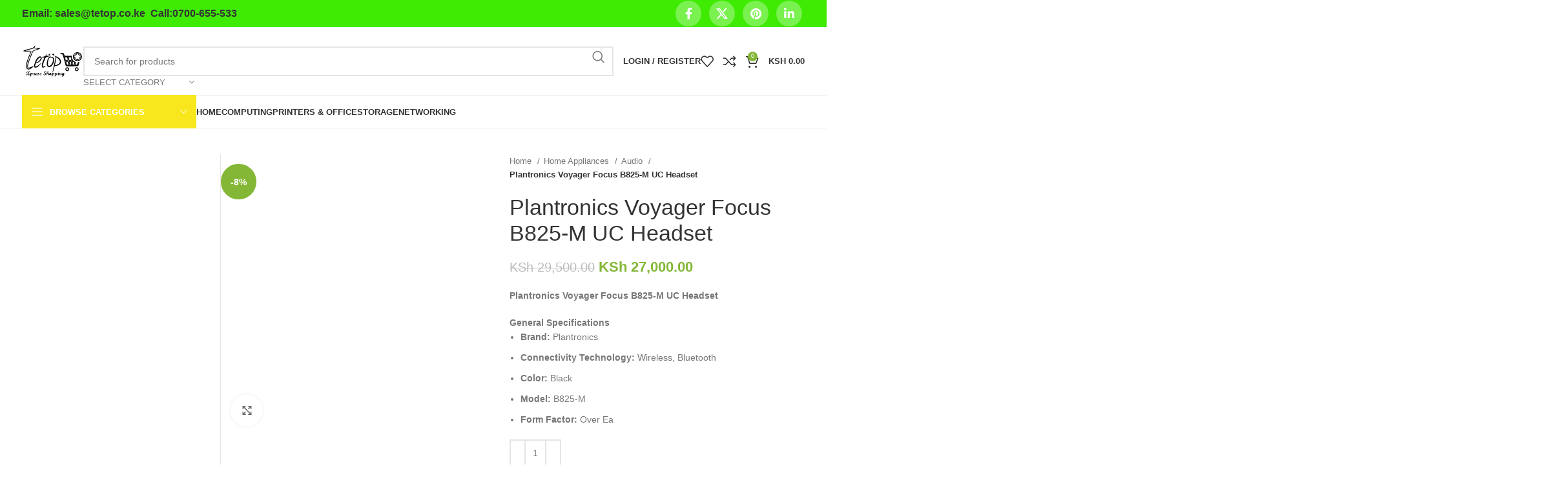

--- FILE ---
content_type: text/html; charset=UTF-8
request_url: https://tetop.co.ke/product/plantronics-voyager-focus-b825-m-uc-headset/
body_size: 23995
content:
<!DOCTYPE html><html lang="en-US" prefix="og: https://ogp.me/ns#"><head><meta charset="UTF-8"><link rel="profile" href="https://gmpg.org/xfn/11"><link rel="pingback" href="https://tetop.co.ke/xmlrpc.php"><style>#wpadminbar #wp-admin-bar-wccp_free_top_button .ab-icon:before {
	content: "\f160";
	color: #02CA02;
	top: 3px;
}
#wpadminbar #wp-admin-bar-wccp_free_top_button .ab-icon {
	transform: rotate(45deg);
}</style><title>Plantronics Voyager Focus B825-M UC Headset in Kenya | Tetop</title><meta name="description" content="Buy Plantronics Voyager Focus B825-M UC Headset at a reasonable price in Nairobi,Kenya from Tetop in Kenya.Same day delivery."/><meta name="robots" content="follow, index, max-snippet:-1, max-video-preview:-1, max-image-preview:large"/><link rel="canonical" href="https://tetop.co.ke/product/plantronics-voyager-focus-b825-m-uc-headset/" /><meta property="og:locale" content="en_US" /><meta property="og:type" content="product" /><meta property="og:title" content="Plantronics Voyager Focus B825-M UC Headset in Kenya | Tetop" /><meta property="og:description" content="Buy Plantronics Voyager Focus B825-M UC Headset at a reasonable price in Nairobi,Kenya from Tetop in Kenya.Same day delivery." /><meta property="og:url" content="https://tetop.co.ke/product/plantronics-voyager-focus-b825-m-uc-headset/" /><meta property="og:site_name" content="Tetop" /><meta property="og:updated_time" content="2023-03-09T10:45:17+03:00" /><meta property="og:image" content="https://tetop.co.ke/wp-content/uploads/2021/11/Plantronics-Voyager-Focus-B825-M-UC-Headset.jpg" /><meta property="og:image:secure_url" content="https://tetop.co.ke/wp-content/uploads/2021/11/Plantronics-Voyager-Focus-B825-M-UC-Headset.jpg" /><meta property="og:image:width" content="800" /><meta property="og:image:height" content="800" /><meta property="og:image:alt" content="Plantronics Voyager Focus B825-M UC Headset" /><meta property="og:image:type" content="image/jpeg" /><meta property="product:price:amount" content="27000" /><meta property="product:price:currency" content="KES" /><meta property="product:availability" content="instock" /><meta name="twitter:card" content="summary_large_image" /><meta name="twitter:title" content="Plantronics Voyager Focus B825-M UC Headset in Kenya | Tetop" /><meta name="twitter:description" content="Buy Plantronics Voyager Focus B825-M UC Headset at a reasonable price in Nairobi,Kenya from Tetop in Kenya.Same day delivery." /><meta name="twitter:image" content="https://tetop.co.ke/wp-content/uploads/2021/11/Plantronics-Voyager-Focus-B825-M-UC-Headset.jpg" /><meta name="twitter:label1" content="Price" /><meta name="twitter:data1" content="KSh&nbsp;27,000.00" /><meta name="twitter:label2" content="Availability" /><meta name="twitter:data2" content="In stock" /> <script type="application/ld+json" class="rank-math-schema-pro">{"@context":"https://schema.org","@graph":[{"@type":"Organization","@id":"https://tetop.co.ke/#organization","name":"Tetop","url":"https://tetop.co.ke","sameAs":["https://www.facebook.com/tetop.co.ke/"],"logo":{"@type":"ImageObject","@id":"https://tetop.co.ke/#logo","url":"https://tetop.co.ke/wp-content/uploads/2022/08/tetop-header.jpeg","contentUrl":"https://tetop.co.ke/wp-content/uploads/2022/08/tetop-header.jpeg","caption":"Tetop","inLanguage":"en-US","width":"1038","height":"1038"}},{"@type":"WebSite","@id":"https://tetop.co.ke/#website","url":"https://tetop.co.ke","name":"Tetop","alternateName":"Tetop","publisher":{"@id":"https://tetop.co.ke/#organization"},"inLanguage":"en-US"},{"@type":"ImageObject","@id":"https://tetop.co.ke/wp-content/uploads/2021/11/Plantronics-Voyager-Focus-B825-M-UC-Headset.jpg","url":"https://tetop.co.ke/wp-content/uploads/2021/11/Plantronics-Voyager-Focus-B825-M-UC-Headset.jpg","width":"800","height":"800","caption":"Plantronics Voyager Focus B825-M UC Headset","inLanguage":"en-US"},{"@type":"ItemPage","@id":"https://tetop.co.ke/product/plantronics-voyager-focus-b825-m-uc-headset/#webpage","url":"https://tetop.co.ke/product/plantronics-voyager-focus-b825-m-uc-headset/","name":"Plantronics Voyager Focus B825-M UC Headset in Kenya | Tetop","datePublished":"2021-11-05T15:43:38+03:00","dateModified":"2023-03-09T10:45:17+03:00","isPartOf":{"@id":"https://tetop.co.ke/#website"},"primaryImageOfPage":{"@id":"https://tetop.co.ke/wp-content/uploads/2021/11/Plantronics-Voyager-Focus-B825-M-UC-Headset.jpg"},"inLanguage":"en-US"},{"@type":"Product","name":"Plantronics Voyager Focus B825-M UC Headset in Kenya | Tetop","description":"Buy Plantronics Voyager Focus B825-M UC Headset at a reasonable price in Nairobi,Kenya from Tetop in Kenya.Same day delivery.","category":"Home Appliances &gt; Audio","mainEntityOfPage":{"@id":"https://tetop.co.ke/product/plantronics-voyager-focus-b825-m-uc-headset/#webpage"},"image":[{"@type":"ImageObject","url":"https://tetop.co.ke/wp-content/uploads/2021/11/Plantronics-Voyager-Focus-B825-M-UC-Headset.jpg","height":"800","width":"800"}],"offers":{"@type":"Offer","price":"27000.00","priceCurrency":"KES","priceValidUntil":"2027-12-31","availability":"http://schema.org/InStock","itemCondition":"NewCondition","url":"https://tetop.co.ke/product/plantronics-voyager-focus-b825-m-uc-headset/","seller":{"@type":"Organization","@id":"https://tetop.co.ke/","name":"Tetop","url":"https://tetop.co.ke","logo":"https://tetop.co.ke/wp-content/uploads/2022/08/tetop-header.jpeg"},"priceSpecification":{"price":"27000","priceCurrency":"KES","valueAddedTaxIncluded":"false"}},"@id":"https://tetop.co.ke/product/plantronics-voyager-focus-b825-m-uc-headset/#richSnippet"}]}</script> <link rel='dns-prefetch' href='//fonts.googleapis.com' /><link rel="alternate" type="application/rss+xml" title="Tetop &raquo; Feed" href="https://tetop.co.ke/feed/" /><link rel="alternate" type="application/rss+xml" title="Tetop &raquo; Comments Feed" href="https://tetop.co.ke/comments/feed/" /><link rel="alternate" title="oEmbed (JSON)" type="application/json+oembed" href="https://tetop.co.ke/wp-json/oembed/1.0/embed?url=https%3A%2F%2Ftetop.co.ke%2Fproduct%2Fplantronics-voyager-focus-b825-m-uc-headset%2F" /><link rel="alternate" title="oEmbed (XML)" type="text/xml+oembed" href="https://tetop.co.ke/wp-json/oembed/1.0/embed?url=https%3A%2F%2Ftetop.co.ke%2Fproduct%2Fplantronics-voyager-focus-b825-m-uc-headset%2F&#038;format=xml" /><style id='wp-img-auto-sizes-contain-inline-css' type='text/css'>img:is([sizes=auto i],[sizes^="auto," i]){contain-intrinsic-size:3000px 1500px}
/*# sourceURL=wp-img-auto-sizes-contain-inline-css */</style><link data-optimized="2" rel="stylesheet" href="https://tetop.co.ke/wp-content/litespeed/css/a804f8a6fdb8e861859400d4a3c5743b.css?ver=f5095" /><style id='woocommerce-inline-inline-css' type='text/css'>.woocommerce form .form-row .required { visibility: visible; }
/*# sourceURL=woocommerce-inline-inline-css */</style> <script type="text/javascript" src="https://tetop.co.ke/wp-includes/js/jquery/jquery.min.js" id="jquery-core-js"></script> <script></script><link rel="https://api.w.org/" href="https://tetop.co.ke/wp-json/" /><link rel="alternate" title="JSON" type="application/json" href="https://tetop.co.ke/wp-json/wp/v2/product/23931" /><link rel="EditURI" type="application/rsd+xml" title="RSD" href="https://tetop.co.ke/xmlrpc.php?rsd" /><meta name="generator" content="WordPress 6.9" /><meta name="generator" content="WooCommerce 10.4.3" /><link rel='shortlink' href='https://tetop.co.ke/?p=23931' /><style>.unselectable
{
-moz-user-select:none;
-webkit-user-select:none;
cursor: default;
}
html
{
-webkit-touch-callout: none;
-webkit-user-select: none;
-khtml-user-select: none;
-moz-user-select: none;
-ms-user-select: none;
user-select: none;
-webkit-tap-highlight-color: rgba(0,0,0,0);
}</style><meta name="viewport" content="width=device-width, initial-scale=1.0, maximum-scale=1.0, user-scalable=no">
<noscript><style>.woocommerce-product-gallery{ opacity: 1 !important; }</style></noscript><meta name="generator" content="Powered by WPBakery Page Builder - drag and drop page builder for WordPress."/><meta name="generator" content="Powered by Slider Revolution 6.7.38 - responsive, Mobile-Friendly Slider Plugin for WordPress with comfortable drag and drop interface." /><link rel="icon" href="https://tetop.co.ke/wp-content/uploads/2020/02/cropped-Untitled-3-32x32.jpg" sizes="32x32" /><link rel="icon" href="https://tetop.co.ke/wp-content/uploads/2020/02/cropped-Untitled-3-192x192.jpg" sizes="192x192" /><link rel="apple-touch-icon" href="https://tetop.co.ke/wp-content/uploads/2020/02/cropped-Untitled-3-180x180.jpg" /><meta name="msapplication-TileImage" content="https://tetop.co.ke/wp-content/uploads/2020/02/cropped-Untitled-3-270x270.jpg" /><style type="text/css" id="wp-custom-css">.wa-chat-box-poweredby {
	display: none;
}</style><style></style><noscript><style>.wpb_animate_when_almost_visible { opacity: 1; }</style></noscript><style id='global-styles-inline-css' type='text/css'>:root{--wp--preset--aspect-ratio--square: 1;--wp--preset--aspect-ratio--4-3: 4/3;--wp--preset--aspect-ratio--3-4: 3/4;--wp--preset--aspect-ratio--3-2: 3/2;--wp--preset--aspect-ratio--2-3: 2/3;--wp--preset--aspect-ratio--16-9: 16/9;--wp--preset--aspect-ratio--9-16: 9/16;--wp--preset--color--black: #000000;--wp--preset--color--cyan-bluish-gray: #abb8c3;--wp--preset--color--white: #ffffff;--wp--preset--color--pale-pink: #f78da7;--wp--preset--color--vivid-red: #cf2e2e;--wp--preset--color--luminous-vivid-orange: #ff6900;--wp--preset--color--luminous-vivid-amber: #fcb900;--wp--preset--color--light-green-cyan: #7bdcb5;--wp--preset--color--vivid-green-cyan: #00d084;--wp--preset--color--pale-cyan-blue: #8ed1fc;--wp--preset--color--vivid-cyan-blue: #0693e3;--wp--preset--color--vivid-purple: #9b51e0;--wp--preset--gradient--vivid-cyan-blue-to-vivid-purple: linear-gradient(135deg,rgb(6,147,227) 0%,rgb(155,81,224) 100%);--wp--preset--gradient--light-green-cyan-to-vivid-green-cyan: linear-gradient(135deg,rgb(122,220,180) 0%,rgb(0,208,130) 100%);--wp--preset--gradient--luminous-vivid-amber-to-luminous-vivid-orange: linear-gradient(135deg,rgb(252,185,0) 0%,rgb(255,105,0) 100%);--wp--preset--gradient--luminous-vivid-orange-to-vivid-red: linear-gradient(135deg,rgb(255,105,0) 0%,rgb(207,46,46) 100%);--wp--preset--gradient--very-light-gray-to-cyan-bluish-gray: linear-gradient(135deg,rgb(238,238,238) 0%,rgb(169,184,195) 100%);--wp--preset--gradient--cool-to-warm-spectrum: linear-gradient(135deg,rgb(74,234,220) 0%,rgb(151,120,209) 20%,rgb(207,42,186) 40%,rgb(238,44,130) 60%,rgb(251,105,98) 80%,rgb(254,248,76) 100%);--wp--preset--gradient--blush-light-purple: linear-gradient(135deg,rgb(255,206,236) 0%,rgb(152,150,240) 100%);--wp--preset--gradient--blush-bordeaux: linear-gradient(135deg,rgb(254,205,165) 0%,rgb(254,45,45) 50%,rgb(107,0,62) 100%);--wp--preset--gradient--luminous-dusk: linear-gradient(135deg,rgb(255,203,112) 0%,rgb(199,81,192) 50%,rgb(65,88,208) 100%);--wp--preset--gradient--pale-ocean: linear-gradient(135deg,rgb(255,245,203) 0%,rgb(182,227,212) 50%,rgb(51,167,181) 100%);--wp--preset--gradient--electric-grass: linear-gradient(135deg,rgb(202,248,128) 0%,rgb(113,206,126) 100%);--wp--preset--gradient--midnight: linear-gradient(135deg,rgb(2,3,129) 0%,rgb(40,116,252) 100%);--wp--preset--font-size--small: 13px;--wp--preset--font-size--medium: 20px;--wp--preset--font-size--large: 36px;--wp--preset--font-size--x-large: 42px;--wp--preset--spacing--20: 0.44rem;--wp--preset--spacing--30: 0.67rem;--wp--preset--spacing--40: 1rem;--wp--preset--spacing--50: 1.5rem;--wp--preset--spacing--60: 2.25rem;--wp--preset--spacing--70: 3.38rem;--wp--preset--spacing--80: 5.06rem;--wp--preset--shadow--natural: 6px 6px 9px rgba(0, 0, 0, 0.2);--wp--preset--shadow--deep: 12px 12px 50px rgba(0, 0, 0, 0.4);--wp--preset--shadow--sharp: 6px 6px 0px rgba(0, 0, 0, 0.2);--wp--preset--shadow--outlined: 6px 6px 0px -3px rgb(255, 255, 255), 6px 6px rgb(0, 0, 0);--wp--preset--shadow--crisp: 6px 6px 0px rgb(0, 0, 0);}:where(.is-layout-flex){gap: 0.5em;}:where(.is-layout-grid){gap: 0.5em;}body .is-layout-flex{display: flex;}.is-layout-flex{flex-wrap: wrap;align-items: center;}.is-layout-flex > :is(*, div){margin: 0;}body .is-layout-grid{display: grid;}.is-layout-grid > :is(*, div){margin: 0;}:where(.wp-block-columns.is-layout-flex){gap: 2em;}:where(.wp-block-columns.is-layout-grid){gap: 2em;}:where(.wp-block-post-template.is-layout-flex){gap: 1.25em;}:where(.wp-block-post-template.is-layout-grid){gap: 1.25em;}.has-black-color{color: var(--wp--preset--color--black) !important;}.has-cyan-bluish-gray-color{color: var(--wp--preset--color--cyan-bluish-gray) !important;}.has-white-color{color: var(--wp--preset--color--white) !important;}.has-pale-pink-color{color: var(--wp--preset--color--pale-pink) !important;}.has-vivid-red-color{color: var(--wp--preset--color--vivid-red) !important;}.has-luminous-vivid-orange-color{color: var(--wp--preset--color--luminous-vivid-orange) !important;}.has-luminous-vivid-amber-color{color: var(--wp--preset--color--luminous-vivid-amber) !important;}.has-light-green-cyan-color{color: var(--wp--preset--color--light-green-cyan) !important;}.has-vivid-green-cyan-color{color: var(--wp--preset--color--vivid-green-cyan) !important;}.has-pale-cyan-blue-color{color: var(--wp--preset--color--pale-cyan-blue) !important;}.has-vivid-cyan-blue-color{color: var(--wp--preset--color--vivid-cyan-blue) !important;}.has-vivid-purple-color{color: var(--wp--preset--color--vivid-purple) !important;}.has-black-background-color{background-color: var(--wp--preset--color--black) !important;}.has-cyan-bluish-gray-background-color{background-color: var(--wp--preset--color--cyan-bluish-gray) !important;}.has-white-background-color{background-color: var(--wp--preset--color--white) !important;}.has-pale-pink-background-color{background-color: var(--wp--preset--color--pale-pink) !important;}.has-vivid-red-background-color{background-color: var(--wp--preset--color--vivid-red) !important;}.has-luminous-vivid-orange-background-color{background-color: var(--wp--preset--color--luminous-vivid-orange) !important;}.has-luminous-vivid-amber-background-color{background-color: var(--wp--preset--color--luminous-vivid-amber) !important;}.has-light-green-cyan-background-color{background-color: var(--wp--preset--color--light-green-cyan) !important;}.has-vivid-green-cyan-background-color{background-color: var(--wp--preset--color--vivid-green-cyan) !important;}.has-pale-cyan-blue-background-color{background-color: var(--wp--preset--color--pale-cyan-blue) !important;}.has-vivid-cyan-blue-background-color{background-color: var(--wp--preset--color--vivid-cyan-blue) !important;}.has-vivid-purple-background-color{background-color: var(--wp--preset--color--vivid-purple) !important;}.has-black-border-color{border-color: var(--wp--preset--color--black) !important;}.has-cyan-bluish-gray-border-color{border-color: var(--wp--preset--color--cyan-bluish-gray) !important;}.has-white-border-color{border-color: var(--wp--preset--color--white) !important;}.has-pale-pink-border-color{border-color: var(--wp--preset--color--pale-pink) !important;}.has-vivid-red-border-color{border-color: var(--wp--preset--color--vivid-red) !important;}.has-luminous-vivid-orange-border-color{border-color: var(--wp--preset--color--luminous-vivid-orange) !important;}.has-luminous-vivid-amber-border-color{border-color: var(--wp--preset--color--luminous-vivid-amber) !important;}.has-light-green-cyan-border-color{border-color: var(--wp--preset--color--light-green-cyan) !important;}.has-vivid-green-cyan-border-color{border-color: var(--wp--preset--color--vivid-green-cyan) !important;}.has-pale-cyan-blue-border-color{border-color: var(--wp--preset--color--pale-cyan-blue) !important;}.has-vivid-cyan-blue-border-color{border-color: var(--wp--preset--color--vivid-cyan-blue) !important;}.has-vivid-purple-border-color{border-color: var(--wp--preset--color--vivid-purple) !important;}.has-vivid-cyan-blue-to-vivid-purple-gradient-background{background: var(--wp--preset--gradient--vivid-cyan-blue-to-vivid-purple) !important;}.has-light-green-cyan-to-vivid-green-cyan-gradient-background{background: var(--wp--preset--gradient--light-green-cyan-to-vivid-green-cyan) !important;}.has-luminous-vivid-amber-to-luminous-vivid-orange-gradient-background{background: var(--wp--preset--gradient--luminous-vivid-amber-to-luminous-vivid-orange) !important;}.has-luminous-vivid-orange-to-vivid-red-gradient-background{background: var(--wp--preset--gradient--luminous-vivid-orange-to-vivid-red) !important;}.has-very-light-gray-to-cyan-bluish-gray-gradient-background{background: var(--wp--preset--gradient--very-light-gray-to-cyan-bluish-gray) !important;}.has-cool-to-warm-spectrum-gradient-background{background: var(--wp--preset--gradient--cool-to-warm-spectrum) !important;}.has-blush-light-purple-gradient-background{background: var(--wp--preset--gradient--blush-light-purple) !important;}.has-blush-bordeaux-gradient-background{background: var(--wp--preset--gradient--blush-bordeaux) !important;}.has-luminous-dusk-gradient-background{background: var(--wp--preset--gradient--luminous-dusk) !important;}.has-pale-ocean-gradient-background{background: var(--wp--preset--gradient--pale-ocean) !important;}.has-electric-grass-gradient-background{background: var(--wp--preset--gradient--electric-grass) !important;}.has-midnight-gradient-background{background: var(--wp--preset--gradient--midnight) !important;}.has-small-font-size{font-size: var(--wp--preset--font-size--small) !important;}.has-medium-font-size{font-size: var(--wp--preset--font-size--medium) !important;}.has-large-font-size{font-size: var(--wp--preset--font-size--large) !important;}.has-x-large-font-size{font-size: var(--wp--preset--font-size--x-large) !important;}
/*# sourceURL=global-styles-inline-css */</style><style id='rs-plugin-settings-inline-css' type='text/css'>#rs-demo-id {}
/*# sourceURL=rs-plugin-settings-inline-css */</style></head><body class="wp-singular product-template-default single single-product postid-23931 wp-theme-woodmart wp-child-theme-woodmart-child theme-woodmart woocommerce woocommerce-page woocommerce-no-js unselectable wrapper-full-width  woodmart-product-design-default woodmart-archive-shop offcanvas-sidebar-mobile offcanvas-sidebar-tablet notifications-sticky wpb-js-composer js-comp-ver-8.7.2 vc_responsive"><div class="website-wrapper"><header class="whb-header whb-header_912234 whb-sticky-shadow whb-scroll-slide whb-sticky-clone"><div class="whb-main-header"><div class="whb-row whb-top-bar whb-sticky-row whb-with-bg whb-without-border whb-color-light whb-flex-flex-middle"><div class="container"><div class="whb-flex-row whb-top-bar-inner"><div class="whb-column whb-col-left whb-visible-lg whb-empty-column"></div><div class="whb-column whb-col-center whb-visible-lg"><div class="wd-header-text set-cont-mb-s reset-last-child  wd-inline"><h5><span style="color: #333333;"><strong>Email: sales@tetop.co.ke  Call:0700-655-533</strong></span></h5></div></div><div class="whb-column whb-col-right whb-visible-lg"><div class=" wd-social-icons  icons-design-simple icons-size-default color-scheme-light social-share social-form-circle text-center">
<a rel="noopener noreferrer nofollow" href="https://www.facebook.com/sharer/sharer.php?u=https://tetop.co.ke/product/plantronics-voyager-focus-b825-m-uc-headset/" target="_blank" class=" wd-social-icon social-facebook" aria-label="Facebook social link">
<span class="wd-icon"></span>
</a>
<a rel="noopener noreferrer nofollow" href="https://x.com/share?url=https://tetop.co.ke/product/plantronics-voyager-focus-b825-m-uc-headset/" target="_blank" class=" wd-social-icon social-twitter" aria-label="X social link">
<span class="wd-icon"></span>
</a>
<a rel="noopener noreferrer nofollow" href="https://pinterest.com/pin/create/button/?url=https://tetop.co.ke/product/plantronics-voyager-focus-b825-m-uc-headset/&media=https://tetop.co.ke/wp-content/uploads/2021/11/Plantronics-Voyager-Focus-B825-M-UC-Headset.jpg&description=Plantronics+Voyager+Focus+B825-M+UC+Headset" target="_blank" class=" wd-social-icon social-pinterest" aria-label="Pinterest social link">
<span class="wd-icon"></span>
</a>
<a rel="noopener noreferrer nofollow" href="https://www.linkedin.com/shareArticle?mini=true&url=https://tetop.co.ke/product/plantronics-voyager-focus-b825-m-uc-headset/" target="_blank" class=" wd-social-icon social-linkedin" aria-label="Linkedin social link">
<span class="wd-icon"></span>
</a></div></div><div class="whb-column whb-col-mobile whb-hidden-lg"><div class=" wd-social-icons  icons-design-default icons-size-default color-scheme-dark social-follow social-form-circle text-center">
<a rel="noopener noreferrer nofollow" href="#" target="_blank" class=" wd-social-icon social-facebook" aria-label="Facebook social link">
<span class="wd-icon"></span>
</a>
<a rel="noopener noreferrer nofollow" href="#" target="_blank" class=" wd-social-icon social-twitter" aria-label="X social link">
<span class="wd-icon"></span>
</a>
<a rel="noopener noreferrer nofollow" href="#" target="_blank" class=" wd-social-icon social-instagram" aria-label="Instagram social link">
<span class="wd-icon"></span>
</a>
<a rel="noopener noreferrer nofollow" href="#" target="_blank" class=" wd-social-icon social-youtube" aria-label="YouTube social link">
<span class="wd-icon"></span>
</a>
<a rel="noopener noreferrer nofollow" href="#" target="_blank" class=" wd-social-icon social-pinterest" aria-label="Pinterest social link">
<span class="wd-icon"></span>
</a></div></div></div></div></div><div class="whb-row whb-general-header whb-not-sticky-row whb-without-bg whb-border-fullwidth whb-color-dark whb-flex-flex-middle"><div class="container"><div class="whb-flex-row whb-general-header-inner"><div class="whb-column whb-col-left whb-visible-lg"><div class="site-logo">
<a href="https://tetop.co.ke/" class="wd-logo wd-main-logo" rel="home">
<img data-lazyloaded="1" src="[data-uri]" data-src="https://tetop.co.ke/wp-content/uploads/2024/03/ttp-hd.svg" alt="Tetop" style="max-width: 170px;" /><noscript><img   src="https://tetop.co.ke/wp-content/uploads/2024/03/ttp-hd.svg"  alt="Tetop" style="max-width: 170px;" /></noscript>	</a></div></div><div class="whb-column whb-col-center whb-visible-lg"><div class="wd-search-form wd-header-search-form wd-display-form whb-9x1ytaxq7aphtb3npidp"><form role="search" method="get" class="searchform  wd-with-cat wd-style-default wd-cat-style-bordered woodmart-ajax-search" action="https://tetop.co.ke/"  data-thumbnail="1" data-price="1" data-post_type="product" data-count="20" data-sku="0" data-symbols_count="3">
<input type="text" class="s" placeholder="Search for products" value="" name="s" aria-label="Search" title="Search for products" required/>
<input type="hidden" name="post_type" value="product"><div class="wd-search-cat wd-scroll">
<input type="hidden" name="product_cat" value="0">
<a href="#" rel="nofollow" data-val="0">
<span>
Select category					</span>
</a><div class="wd-dropdown wd-dropdown-search-cat wd-dropdown-menu wd-scroll-content wd-design-default"><ul class="wd-sub-menu"><li style="display:none;"><a href="#" data-val="0">Select category</a></li><li class="cat-item cat-item-11665"><a class="pf-value" href="https://tetop.co.ke/product-category/back-ups/" data-val="back-ups" data-title="back-ups" >back-ups</a></li><li class="cat-item cat-item-102"><a class="pf-value" href="https://tetop.co.ke/product-category/cctv/" data-val="cctv" data-title="Camera and Surveillance" >Camera and Surveillance</a><ul class='children'><li class="cat-item cat-item-16105"><a class="pf-value" href="https://tetop.co.ke/product-category/cctv/access-control-systems/" data-val="access-control-systems" data-title="Access Control Systems" >Access Control Systems</a></li><li class="cat-item cat-item-103"><a class="pf-value" href="https://tetop.co.ke/product-category/cctv/analog-camera/" data-val="analog-camera" data-title="Analog camera" >Analog camera</a></li><li class="cat-item cat-item-104"><a class="pf-value" href="https://tetop.co.ke/product-category/cctv/cctv-accessories/" data-val="cctv-accessories" data-title="CCTV Accessories" >CCTV Accessories</a></li><li class="cat-item cat-item-105"><a class="pf-value" href="https://tetop.co.ke/product-category/cctv/dvr/" data-val="dvr" data-title="DVR" >DVR</a></li><li class="cat-item cat-item-16104"><a class="pf-value" href="https://tetop.co.ke/product-category/cctv/network-cameras/" data-val="network-cameras" data-title="Network Cameras" >Network Cameras</a></li><li class="cat-item cat-item-106"><a class="pf-value" href="https://tetop.co.ke/product-category/cctv/nvr/" data-val="nvr" data-title="NVR" >NVR</a></li><li class="cat-item cat-item-22144"><a class="pf-value" href="https://tetop.co.ke/product-category/cctv/wifi-smart-home-camera/" data-val="wifi-smart-home-camera" data-title="WiFi Smart Home Cameras" >WiFi Smart Home Cameras</a></li></ul></li><li class="cat-item cat-item-100"><a class="pf-value" href="https://tetop.co.ke/product-category/computers/" data-val="computers" data-title="Computing" >Computing</a><ul class='children'><li class="cat-item cat-item-162"><a class="pf-value" href="https://tetop.co.ke/product-category/computers/computer-accessories/" data-val="computer-accessories" data-title="Computer Accessories" >Computer Accessories</a></li><li class="cat-item cat-item-107"><a class="pf-value" href="https://tetop.co.ke/product-category/computers/desktops/" data-val="desktops" data-title="Desktops" >Desktops</a></li><li class="cat-item cat-item-108"><a class="pf-value" href="https://tetop.co.ke/product-category/computers/laptop-charger-adapter/" data-val="laptop-charger-adapter" data-title="Laptop Adapter/ Charger" >Laptop Adapter/ Charger</a></li><li class="cat-item cat-item-101"><a class="pf-value" href="https://tetop.co.ke/product-category/computers/laptop-batteries/" data-val="laptop-batteries" data-title="Laptop Batteries" >Laptop Batteries</a></li><li class="cat-item cat-item-109"><a class="pf-value" href="https://tetop.co.ke/product-category/computers/laptops/" data-val="laptops" data-title="Laptops" >Laptops</a><ul class='children'><li class="cat-item cat-item-22135"><a class="pf-value" href="https://tetop.co.ke/product-category/computers/laptops/laptop-screen/" data-val="laptop-screen" data-title="Laptop Screens" >Laptop Screens</a></li></ul></li><li class="cat-item cat-item-110"><a class="pf-value" href="https://tetop.co.ke/product-category/computers/monitors/" data-val="monitors" data-title="Monitors" >Monitors</a></li><li class="cat-item cat-item-111"><a class="pf-value" href="https://tetop.co.ke/product-category/computers/projectors/" data-val="projectors" data-title="Projectors" >Projectors</a><ul class='children'><li class="cat-item cat-item-22159"><a class="pf-value" href="https://tetop.co.ke/product-category/computers/projectors/projector-screens/" data-val="projector-screens" data-title="Projector Screens" >Projector Screens</a></li></ul></li><li class="cat-item cat-item-112"><a class="pf-value" href="https://tetop.co.ke/product-category/computers/servers/" data-val="servers" data-title="Servers" >Servers</a><ul class='children'><li class="cat-item cat-item-22138"><a class="pf-value" href="https://tetop.co.ke/product-category/computers/servers/lenovo-server/" data-val="lenovo-server" data-title="Lenovo Servers" >Lenovo Servers</a></li></ul></li></ul></li><li class="cat-item cat-item-166"><a class="pf-value" href="https://tetop.co.ke/product-category/desktop-hard-disk/" data-val="desktop-hard-disk" data-title="desktop-hard-disk" >desktop-hard-disk</a></li><li class="cat-item cat-item-22160"><a class="pf-value" href="https://tetop.co.ke/product-category/firewall-systems/" data-val="firewall-systems" data-title="Firewall Systems" >Firewall Systems</a></li><li class="cat-item cat-item-22140"><a class="pf-value" href="https://tetop.co.ke/product-category/gps-navigator-units/" data-val="gps-navigator-units" data-title="GPS Navigator Units" >GPS Navigator Units</a></li><li class="cat-item cat-item-113"><a class="pf-value" href="https://tetop.co.ke/product-category/home-appliances/" data-val="home-appliances" data-title="Home Appliances" >Home Appliances</a><ul class='children'><li class="cat-item cat-item-114"><a class="pf-value" href="https://tetop.co.ke/product-category/home-appliances/audio/" data-val="audio" data-title="Audio" >Audio</a></li><li class="cat-item cat-item-115"><a class="pf-value" href="https://tetop.co.ke/product-category/home-appliances/dvd/" data-val="dvd" data-title="DVD Players" >DVD Players</a></li><li class="cat-item cat-item-116"><a class="pf-value" href="https://tetop.co.ke/product-category/home-appliances/sound-bars/" data-val="sound-bars" data-title="Sound Bars" >Sound Bars</a></li><li class="cat-item cat-item-117"><a class="pf-value" href="https://tetop.co.ke/product-category/home-appliances/tv/" data-val="tv" data-title="TV" >TV</a></li></ul></li><li class="cat-item cat-item-119"><a class="pf-value" href="https://tetop.co.ke/product-category/mobile-phones/" data-val="mobile-phones" data-title="Mobile Phones" >Mobile Phones</a></li><li class="cat-item cat-item-155"><a class="pf-value" href="https://tetop.co.ke/product-category/networking/" data-val="networking" data-title="Networking" >Networking</a><ul class='children'><li class="cat-item cat-item-121"><a class="pf-value" href="https://tetop.co.ke/product-category/networking/access-points/" data-val="access-points" data-title="Access Points" >Access Points</a></li><li class="cat-item cat-item-122"><a class="pf-value" href="https://tetop.co.ke/product-category/networking/cabinets/" data-val="cabinets" data-title="Cabinets" >Cabinets</a></li><li class="cat-item cat-item-156"><a class="pf-value" href="https://tetop.co.ke/product-category/networking/network-wireless-adapter/" data-val="network-wireless-adapter" data-title="Network Wireless Adapters" >Network Wireless Adapters</a></li><li class="cat-item cat-item-123"><a class="pf-value" href="https://tetop.co.ke/product-category/networking/networking-accessories/" data-val="networking-accessories" data-title="Networking Accessories" >Networking Accessories</a></li><li class="cat-item cat-item-124"><a class="pf-value" href="https://tetop.co.ke/product-category/networking/repeaters/" data-val="repeaters" data-title="Repeaters" >Repeaters</a></li><li class="cat-item cat-item-125"><a class="pf-value" href="https://tetop.co.ke/product-category/networking/routers/" data-val="routers" data-title="Routers" >Routers</a></li><li class="cat-item cat-item-126"><a class="pf-value" href="https://tetop.co.ke/product-category/networking/switches/" data-val="switches" data-title="Switches" >Switches</a></li></ul></li><li class="cat-item cat-item-120"><a class="pf-value" href="https://tetop.co.ke/product-category/point-of-sale/" data-val="point-of-sale" data-title="Point Of Sale" >Point Of Sale</a></li><li class="cat-item cat-item-128"><a class="pf-value" href="https://tetop.co.ke/product-category/ups/" data-val="ups" data-title="Power" >Power</a><ul class='children'><li class="cat-item cat-item-130"><a class="pf-value" href="https://tetop.co.ke/product-category/ups/smart-ups/" data-val="smart-ups" data-title="Smart UPS" >Smart UPS</a></li><li class="cat-item cat-item-11664"><a class="pf-value" href="https://tetop.co.ke/product-category/ups/ups-batteries/" data-val="ups-batteries" data-title="UPS Battery" >UPS Battery</a></li></ul></li><li class="cat-item cat-item-131"><a class="pf-value" href="https://tetop.co.ke/product-category/printers/" data-val="printers" data-title="Printers &amp; Office" >Printers &amp; Office</a><ul class='children'><li class="cat-item cat-item-132"><a class="pf-value" href="https://tetop.co.ke/product-category/printers/card-printers/" data-val="card-printers" data-title="Card Printers" >Card Printers</a></li><li class="cat-item cat-item-133"><a class="pf-value" href="https://tetop.co.ke/product-category/printers/deskjets/" data-val="deskjets" data-title="Deskjets &amp; Officejets" >Deskjets &amp; Officejets</a></li><li class="cat-item cat-item-134"><a class="pf-value" href="https://tetop.co.ke/product-category/printers/inkjets/" data-val="inkjets" data-title="Inkjets" >Inkjets</a></li><li class="cat-item cat-item-135"><a class="pf-value" href="https://tetop.co.ke/product-category/printers/inks-and-cartridges/" data-val="inks-and-cartridges" data-title="Inks and Cartridges" >Inks and Cartridges</a></li><li class="cat-item cat-item-136"><a class="pf-value" href="https://tetop.co.ke/product-category/printers/label-printers/" data-val="label-printers" data-title="Label Printers" >Label Printers</a><ul class='children'><li class="cat-item cat-item-22139"><a class="pf-value" href="https://tetop.co.ke/product-category/printers/label-printers/thermal-sticker-labels/" data-val="thermal-sticker-labels" data-title="Thermal Sticker Labels" >Thermal Sticker Labels</a></li></ul></li><li class="cat-item cat-item-137"><a class="pf-value" href="https://tetop.co.ke/product-category/printers/laserjets/" data-val="laserjets" data-title="Laserjets" >Laserjets</a></li><li class="cat-item cat-item-138"><a class="pf-value" href="https://tetop.co.ke/product-category/printers/printer-ribbons-tapes/" data-val="printer-ribbons-tapes" data-title="Printer ribbons &amp; Tapes" >Printer ribbons &amp; Tapes</a><ul class='children'><li class="cat-item cat-item-22142"><a class="pf-value" href="https://tetop.co.ke/product-category/printers/printer-ribbons-tapes/thermal-transfer-ribbon/" data-val="thermal-transfer-ribbon" data-title="Thermal Transfer Ribbons" >Thermal Transfer Ribbons</a></li></ul></li><li class="cat-item cat-item-139"><a class="pf-value" href="https://tetop.co.ke/product-category/printers/scanner/" data-val="scanner" data-title="Scanners" >Scanners</a></li><li class="cat-item cat-item-127"><a class="pf-value" href="https://tetop.co.ke/product-category/printers/thermal-printers/" data-val="thermal-printers" data-title="Thermal printers" >Thermal printers</a></li><li class="cat-item cat-item-140"><a class="pf-value" href="https://tetop.co.ke/product-category/printers/toner/" data-val="toner" data-title="Toners" >Toners</a></li></ul></li><li class="cat-item cat-item-7315"><a class="pf-value" href="https://tetop.co.ke/product-category/shredder/" data-val="shredder" data-title="shredder" >shredder</a></li><li class="cat-item cat-item-141"><a class="pf-value" href="https://tetop.co.ke/product-category/software/" data-val="software" data-title="Softwares" >Softwares</a><ul class='children'><li class="cat-item cat-item-142"><a class="pf-value" href="https://tetop.co.ke/product-category/software/antivirus/" data-val="antivirus" data-title="Antivirus" >Antivirus</a></li></ul></li><li class="cat-item cat-item-143"><a class="pf-value" href="https://tetop.co.ke/product-category/storage/" data-val="storage" data-title="Storage" >Storage</a><ul class='children'><li class="cat-item cat-item-144"><a class="pf-value" href="https://tetop.co.ke/product-category/storage/external-hard-disk/" data-val="external-hard-disk" data-title="External Hard drives" >External Hard drives</a></li><li class="cat-item cat-item-145"><a class="pf-value" href="https://tetop.co.ke/product-category/storage/flash-disks/" data-val="flash-disks" data-title="Flash disks" >Flash disks</a></li><li class="cat-item cat-item-146"><a class="pf-value" href="https://tetop.co.ke/product-category/storage/internal-hard-disk/" data-val="internal-hard-disk" data-title="Internal hard disk" >Internal hard disk</a><ul class='children'><li class="cat-item cat-item-147"><a class="pf-value" href="https://tetop.co.ke/product-category/storage/internal-hard-disk/desktop-hard-drive/" data-val="desktop-hard-drive" data-title="Desktop Hard drives" >Desktop Hard drives</a></li><li class="cat-item cat-item-148"><a class="pf-value" href="https://tetop.co.ke/product-category/storage/internal-hard-disk/laptop-hard-drives/" data-val="laptop-hard-drives" data-title="Laptop Hard drives" >Laptop Hard drives</a></li></ul></li><li class="cat-item cat-item-149"><a class="pf-value" href="https://tetop.co.ke/product-category/storage/memory-cards/" data-val="memory-cards" data-title="Memory Cards" >Memory Cards</a></li><li class="cat-item cat-item-150"><a class="pf-value" href="https://tetop.co.ke/product-category/storage/nas/" data-val="nas" data-title="NAS" >NAS</a></li><li class="cat-item cat-item-151"><a class="pf-value" href="https://tetop.co.ke/product-category/storage/ram/" data-val="ram" data-title="Rams" >Rams</a></li><li class="cat-item cat-item-152"><a class="pf-value" href="https://tetop.co.ke/product-category/storage/server-hard-drives/" data-val="server-hard-drives" data-title="Server Hard drives" >Server Hard drives</a></li></ul></li><li class="cat-item cat-item-7312"><a class="pf-value" href="https://tetop.co.ke/product-category/telecommunication/" data-val="telecommunication" data-title="Telecommunication" >Telecommunication</a><ul class='children'><li class="cat-item cat-item-21631"><a class="pf-value" href="https://tetop.co.ke/product-category/telecommunication/pbx/" data-val="pbx" data-title="Telephones and PBX" >Telephones and PBX</a></li></ul></li><li class="cat-item cat-item-21633"><a class="pf-value" href="https://tetop.co.ke/product-category/telephone/" data-val="telephone" data-title="Telephones" >Telephones</a></li><li class="cat-item cat-item-15"><a class="pf-value" href="https://tetop.co.ke/product-category/uncategorized/" data-val="uncategorized" data-title="Uncategorized" >Uncategorized</a></li></ul></div></div>
<button type="submit" class="searchsubmit">
<span>
Search						</span>
</button></form><div class="search-results-wrapper"><div class="wd-dropdown-results wd-scroll wd-dropdown"><div class="wd-scroll-content"></div></div></div></div></div><div class="whb-column whb-col-right whb-visible-lg"><div class="whb-space-element " style="width:15px;"></div><div class="wd-header-my-account wd-tools-element wd-event-hover wd-design-1 wd-account-style-text login-side-opener whb-vssfpylqqax9pvkfnxoz">
<a href="https://tetop.co.ke/my-account/" title="My account">
<span class="wd-tools-icon">
</span>
<span class="wd-tools-text">
Login / Register			</span></a></div><div class="wd-header-wishlist wd-tools-element wd-style-icon wd-with-count wd-design-2 whb-a22wdkiy3r40yw2paskq" title="My Wishlist">
<a href="https://tetop.co.ke/wishlist/">
<span class="wd-tools-icon">
<span class="wd-tools-count">
0					</span>
</span><span class="wd-tools-text">
Wishlist			</span></a></div><div class="wd-header-compare wd-tools-element wd-style-icon wd-with-count wd-design-2 whb-x0i7v26k7wibdeaw2byw">
<a href="https://tetop.co.ke/product/plantronics-voyager-focus-b825-m-uc-headset/" title="Compare products">
<span class="wd-tools-icon">
<span class="wd-tools-count">0</span>
</span>
<span class="wd-tools-text">
Compare			</span></a></div><div class="wd-header-cart wd-tools-element wd-design-2 cart-widget-opener whb-nedhm962r512y1xz9j06">
<a href="https://tetop.co.ke/cart/" title="Shopping cart">
<span class="wd-tools-icon">
<span class="wd-cart-number wd-tools-count">0 <span>items</span></span>
</span>
<span class="wd-tools-text">
<span class="wd-cart-subtotal"><span class="woocommerce-Price-amount amount"><bdi><span class="woocommerce-Price-currencySymbol">KSh</span>&nbsp;0.00</bdi></span></span>
</span></a></div></div><div class="whb-column whb-mobile-left whb-hidden-lg"><div class="wd-header-text set-cont-mb-s reset-last-child "><h6><strong>Email: sales@tetop.co.ke  Call:0700-655-533</strong></h6><h6><strong> </strong></h6></div></div><div class="whb-column whb-mobile-center whb-hidden-lg"><div class="wd-header-my-account wd-tools-element wd-event-hover wd-design-1 wd-account-style-text whb-zxoycllcnxah790oj1bx">
<a href="https://tetop.co.ke/my-account/" title="My account">
<span class="wd-tools-icon">
</span>
<span class="wd-tools-text">
Login / Register			</span></a><div class="wd-dropdown wd-dropdown-register"><div class="login-dropdown-inner woocommerce">
<span class="wd-heading"><span class="title">Sign in</span><a class="create-account-link" href="https://tetop.co.ke/my-account/?action=register">Create an Account</a></span><form method="post" class="login woocommerce-form woocommerce-form-login
" action="https://tetop.co.ke/my-account/" 			><p class="woocommerce-FormRow woocommerce-FormRow--wide form-row form-row-wide form-row-username">
<label for="username">Username or email address&nbsp;<span class="required">*</span></label>
<input type="text" class="woocommerce-Input woocommerce-Input--text input-text" name="username" id="username" value="" /></p><p class="woocommerce-FormRow woocommerce-FormRow--wide form-row form-row-wide form-row-password">
<label for="password">Password&nbsp;<span class="required">*</span></label>
<input class="woocommerce-Input woocommerce-Input--text input-text" type="password" name="password" id="password" autocomplete="current-password" /></p><p class="form-row">
<input type="hidden" id="woocommerce-login-nonce" name="woocommerce-login-nonce" value="e369541da8" /><input type="hidden" name="_wp_http_referer" value="/product/plantronics-voyager-focus-b825-m-uc-headset/" />										<button type="submit" class="button woocommerce-button woocommerce-form-login__submit" name="login" value="Log in">Log in</button></p><p class="login-form-footer">
<a href="https://tetop.co.ke/my-account/lost-password/" class="woocommerce-LostPassword lost_password">Lost your password?</a>
<label class="woocommerce-form__label woocommerce-form__label-for-checkbox woocommerce-form-login__rememberme">
<input class="woocommerce-form__input woocommerce-form__input-checkbox" name="rememberme" type="checkbox" value="forever" title="Remember me" aria-label="Remember me" /> <span>Remember me</span>
</label></p></form></div></div></div></div><div class="whb-column whb-mobile-right whb-hidden-lg"><div class="wd-header-cart wd-tools-element wd-design-5 cart-widget-opener whb-trk5sfmvib0ch1s1qbtc">
<a href="https://tetop.co.ke/cart/" title="Shopping cart">
<span class="wd-tools-icon">
<span class="wd-cart-number wd-tools-count">0 <span>items</span></span>
</span>
<span class="wd-tools-text">
<span class="wd-cart-subtotal"><span class="woocommerce-Price-amount amount"><bdi><span class="woocommerce-Price-currencySymbol">KSh</span>&nbsp;0.00</bdi></span></span>
</span></a></div></div></div></div></div><div class="whb-row whb-header-bottom whb-sticky-row whb-without-bg whb-border-fullwidth whb-color-dark whb-flex-flex-middle"><div class="container"><div class="whb-flex-row whb-header-bottom-inner"><div class="whb-column whb-col-left whb-visible-lg"><div class="wd-header-cats wd-style-1 wd-event-hover whb-wjlcubfdmlq3d7jvmt23" role="navigation" aria-label="Header categories navigation">
<span class="menu-opener color-scheme-light has-bg">
<span class="menu-opener-icon"></span>
<span class="menu-open-label">
Browse Categories		</span>
</span><div class="wd-dropdown wd-dropdown-cats"><ul id="menu-categories" class="menu wd-nav wd-nav-vertical wd-design-default"><li id="menu-item-3926" class="menu-item menu-item-type-taxonomy menu-item-object-product_cat menu-item-has-children menu-item-3926 item-level-0 menu-simple-dropdown wd-event-hover" ><a href="https://tetop.co.ke/product-category/computers/" class="woodmart-nav-link"><span class="nav-link-text">Computing</span></a><div class="color-scheme-dark wd-design-default wd-dropdown-menu wd-dropdown"><div class="container"><ul class="wd-sub-menu color-scheme-dark"><li id="menu-item-3927" class="menu-item menu-item-type-taxonomy menu-item-object-product_cat menu-item-3927 item-level-1 wd-event-hover" ><a href="https://tetop.co.ke/product-category/computers/desktops/" class="woodmart-nav-link">Desktops</a></li><li id="menu-item-3928" class="menu-item menu-item-type-taxonomy menu-item-object-product_cat menu-item-3928 item-level-1 wd-event-hover" ><a href="https://tetop.co.ke/product-category/computers/laptop-charger-adapter/" class="woodmart-nav-link">Laptop Adapter/ Charger</a></li><li id="menu-item-3929" class="menu-item menu-item-type-taxonomy menu-item-object-product_cat menu-item-3929 item-level-1 wd-event-hover" ><a href="https://tetop.co.ke/product-category/computers/laptop-batteries/" class="woodmart-nav-link">Laptop Batteries</a></li><li id="menu-item-3930" class="menu-item menu-item-type-taxonomy menu-item-object-product_cat menu-item-3930 item-level-1 wd-event-hover" ><a href="https://tetop.co.ke/product-category/computers/laptops/" class="woodmart-nav-link">Laptops</a></li><li id="menu-item-3931" class="menu-item menu-item-type-taxonomy menu-item-object-product_cat menu-item-3931 item-level-1 wd-event-hover" ><a href="https://tetop.co.ke/product-category/computers/monitors/" class="woodmart-nav-link">Monitors</a></li><li id="menu-item-3932" class="menu-item menu-item-type-taxonomy menu-item-object-product_cat menu-item-3932 item-level-1 wd-event-hover" ><a href="https://tetop.co.ke/product-category/computers/projectors/" class="woodmart-nav-link">Projectors</a></li><li id="menu-item-3947" class="menu-item menu-item-type-taxonomy menu-item-object-product_cat menu-item-3947 item-level-1 wd-event-hover" ><a href="https://tetop.co.ke/product-category/point-of-sale/" class="woodmart-nav-link">Point Of Sale</a></li><li id="menu-item-3933" class="menu-item menu-item-type-taxonomy menu-item-object-product_cat menu-item-3933 item-level-1 wd-event-hover" ><a href="https://tetop.co.ke/product-category/computers/servers/" class="woodmart-nav-link">Servers</a></li></ul></div></div></li><li id="menu-item-3951" class="menu-item menu-item-type-taxonomy menu-item-object-product_cat menu-item-has-children menu-item-3951 item-level-0 menu-simple-dropdown wd-event-hover" ><a href="https://tetop.co.ke/product-category/printers/" class="woodmart-nav-link"><span class="nav-link-text">Printers &#038; Office</span></a><div class="color-scheme-dark wd-design-default wd-dropdown-menu wd-dropdown"><div class="container"><ul class="wd-sub-menu color-scheme-dark"><li id="menu-item-3952" class="menu-item menu-item-type-taxonomy menu-item-object-product_cat menu-item-3952 item-level-1 wd-event-hover" ><a href="https://tetop.co.ke/product-category/printers/card-printers/" class="woodmart-nav-link">Card Printers</a></li><li id="menu-item-3953" class="menu-item menu-item-type-taxonomy menu-item-object-product_cat menu-item-3953 item-level-1 wd-event-hover" ><a href="https://tetop.co.ke/product-category/printers/deskjets/" class="woodmart-nav-link">Deskjets &#038; Officejets</a></li><li id="menu-item-3954" class="menu-item menu-item-type-taxonomy menu-item-object-product_cat menu-item-3954 item-level-1 wd-event-hover" ><a href="https://tetop.co.ke/product-category/printers/inkjets/" class="woodmart-nav-link">Deskjets &#038; Officejets</a></li><li id="menu-item-3955" class="menu-item menu-item-type-taxonomy menu-item-object-product_cat menu-item-3955 item-level-1 wd-event-hover" ><a href="https://tetop.co.ke/product-category/printers/inks-and-cartridges/" class="woodmart-nav-link">Inks and Cartridges</a></li><li id="menu-item-3956" class="menu-item menu-item-type-taxonomy menu-item-object-product_cat menu-item-3956 item-level-1 wd-event-hover" ><a href="https://tetop.co.ke/product-category/printers/label-printers/" class="woodmart-nav-link">Label Printers</a></li><li id="menu-item-3957" class="menu-item menu-item-type-taxonomy menu-item-object-product_cat menu-item-3957 item-level-1 wd-event-hover" ><a href="https://tetop.co.ke/product-category/printers/laserjets/" class="woodmart-nav-link">Laserjets</a></li><li id="menu-item-3958" class="menu-item menu-item-type-taxonomy menu-item-object-product_cat menu-item-3958 item-level-1 wd-event-hover" ><a href="https://tetop.co.ke/product-category/printers/printer-ribbons-tapes/" class="woodmart-nav-link">Printer ribbons &#038; Tapes</a></li><li id="menu-item-3973" class="menu-item menu-item-type-taxonomy menu-item-object-product_cat menu-item-3973 item-level-1 wd-event-hover" ><a href="https://tetop.co.ke/product-category/printers/thermal-printers/" class="woodmart-nav-link">Thermal printers</a></li><li id="menu-item-3974" class="menu-item menu-item-type-taxonomy menu-item-object-product_cat menu-item-3974 item-level-1 wd-event-hover" ><a href="https://tetop.co.ke/product-category/printers/toner/" class="woodmart-nav-link">Toners</a></li><li id="menu-item-3959" class="menu-item menu-item-type-taxonomy menu-item-object-product_cat menu-item-3959 item-level-1 wd-event-hover" ><a href="https://tetop.co.ke/product-category/printers/scanner/" class="woodmart-nav-link">Scanners</a></li></ul></div></div></li><li id="menu-item-3971" class="menu-item menu-item-type-taxonomy menu-item-object-product_cat menu-item-has-children menu-item-3971 item-level-0 menu-simple-dropdown wd-event-hover" ><a href="https://tetop.co.ke/product-category/storage/" class="woodmart-nav-link"><span class="nav-link-text">Storage</span></a><div class="color-scheme-dark wd-design-default wd-dropdown-menu wd-dropdown"><div class="container"><ul class="wd-sub-menu color-scheme-dark"><li id="menu-item-3962" class="menu-item menu-item-type-taxonomy menu-item-object-product_cat menu-item-3962 item-level-1 wd-event-hover" ><a href="https://tetop.co.ke/product-category/storage/internal-hard-disk/desktop-hard-drive/" class="woodmart-nav-link">Desktop Hard drives</a></li><li id="menu-item-3963" class="menu-item menu-item-type-taxonomy menu-item-object-product_cat menu-item-3963 item-level-1 wd-event-hover" ><a href="https://tetop.co.ke/product-category/storage/internal-hard-disk/laptop-hard-drives/" class="woodmart-nav-link">Laptop Hard drives</a></li><li id="menu-item-3964" class="menu-item menu-item-type-taxonomy menu-item-object-product_cat menu-item-3964 item-level-1 wd-event-hover" ><a href="https://tetop.co.ke/product-category/storage/external-hard-disk/" class="woodmart-nav-link">External Hard drives</a></li><li id="menu-item-3965" class="menu-item menu-item-type-taxonomy menu-item-object-product_cat menu-item-3965 item-level-1 wd-event-hover" ><a href="https://tetop.co.ke/product-category/storage/flash-disks/" class="woodmart-nav-link">Flash disks</a></li><li id="menu-item-3966" class="menu-item menu-item-type-taxonomy menu-item-object-product_cat menu-item-3966 item-level-1 wd-event-hover" ><a href="https://tetop.co.ke/product-category/storage/internal-hard-disk/" class="woodmart-nav-link">Internal hard disk</a></li><li id="menu-item-3967" class="menu-item menu-item-type-taxonomy menu-item-object-product_cat menu-item-3967 item-level-1 wd-event-hover" ><a href="https://tetop.co.ke/product-category/storage/memory-cards/" class="woodmart-nav-link">Memory Cards</a></li><li id="menu-item-3968" class="menu-item menu-item-type-taxonomy menu-item-object-product_cat menu-item-3968 item-level-1 wd-event-hover" ><a href="https://tetop.co.ke/product-category/storage/nas/" class="woodmart-nav-link">NAS</a></li><li id="menu-item-3969" class="menu-item menu-item-type-taxonomy menu-item-object-product_cat menu-item-3969 item-level-1 wd-event-hover" ><a href="https://tetop.co.ke/product-category/storage/ram/" class="woodmart-nav-link">Rams</a></li><li id="menu-item-3970" class="menu-item menu-item-type-taxonomy menu-item-object-product_cat menu-item-3970 item-level-1 wd-event-hover" ><a href="https://tetop.co.ke/product-category/storage/server-hard-drives/" class="woodmart-nav-link">Server Hard drives</a></li></ul></div></div></li><li id="menu-item-3940" class="menu-item menu-item-type-taxonomy menu-item-object-product_cat menu-item-has-children menu-item-3940 item-level-0 menu-simple-dropdown wd-event-hover" ><a href="https://tetop.co.ke/product-category/networking/" class="woodmart-nav-link"><span class="nav-link-text">Networking</span></a><div class="color-scheme-dark wd-design-default wd-dropdown-menu wd-dropdown"><div class="container"><ul class="wd-sub-menu color-scheme-dark"><li id="menu-item-3941" class="menu-item menu-item-type-taxonomy menu-item-object-product_cat menu-item-3941 item-level-1 wd-event-hover" ><a href="https://tetop.co.ke/product-category/networking/access-points/" class="woodmart-nav-link">Access Points</a></li><li id="menu-item-3942" class="menu-item menu-item-type-taxonomy menu-item-object-product_cat menu-item-3942 item-level-1 wd-event-hover" ><a href="https://tetop.co.ke/product-category/networking/cabinets/" class="woodmart-nav-link">Cabinets</a></li><li id="menu-item-3943" class="menu-item menu-item-type-taxonomy menu-item-object-product_cat menu-item-3943 item-level-1 wd-event-hover" ><a href="https://tetop.co.ke/product-category/networking/network-wireless-adapter/" class="woodmart-nav-link">Network Wireless Adapters</a></li><li id="menu-item-3945" class="menu-item menu-item-type-taxonomy menu-item-object-product_cat menu-item-3945 item-level-1 wd-event-hover" ><a href="https://tetop.co.ke/product-category/networking/repeaters/" class="woodmart-nav-link">Repeaters</a></li><li id="menu-item-3972" class="menu-item menu-item-type-taxonomy menu-item-object-product_cat menu-item-3972 item-level-1 wd-event-hover" ><a href="https://tetop.co.ke/product-category/networking/switches/" class="woodmart-nav-link">Switches</a></li><li id="menu-item-3946" class="menu-item menu-item-type-taxonomy menu-item-object-product_cat menu-item-3946 item-level-1 wd-event-hover" ><a href="https://tetop.co.ke/product-category/networking/routers/" class="woodmart-nav-link">Routers</a></li></ul></div></div></li><li id="menu-item-3921" class="menu-item menu-item-type-taxonomy menu-item-object-product_cat menu-item-has-children menu-item-3921 item-level-0 menu-simple-dropdown wd-event-hover" ><a href="https://tetop.co.ke/product-category/cctv/" class="woodmart-nav-link"><span class="nav-link-text">Camera and Surveillance</span></a><div class="color-scheme-dark wd-design-default wd-dropdown-menu wd-dropdown"><div class="container"><ul class="wd-sub-menu color-scheme-dark"><li id="menu-item-3924" class="menu-item menu-item-type-taxonomy menu-item-object-product_cat menu-item-3924 item-level-1 wd-event-hover" ><a href="https://tetop.co.ke/product-category/cctv/dvr/" class="woodmart-nav-link">DVR</a></li><li id="menu-item-3925" class="menu-item menu-item-type-taxonomy menu-item-object-product_cat menu-item-3925 item-level-1 wd-event-hover" ><a href="https://tetop.co.ke/product-category/cctv/nvr/" class="woodmart-nav-link">NVR</a></li><li id="menu-item-3923" class="menu-item menu-item-type-taxonomy menu-item-object-product_cat menu-item-3923 item-level-1 wd-event-hover" ><a href="https://tetop.co.ke/product-category/cctv/cctv-accessories/" class="woodmart-nav-link">CCTV Accessories</a></li><li id="menu-item-3922" class="menu-item menu-item-type-taxonomy menu-item-object-product_cat menu-item-3922 item-level-1 wd-event-hover" ><a href="https://tetop.co.ke/product-category/cctv/analog-camera/" class="woodmart-nav-link">Analog camera</a></li></ul></div></div></li><li id="menu-item-3948" class="menu-item menu-item-type-taxonomy menu-item-object-product_cat menu-item-has-children menu-item-3948 item-level-0 menu-simple-dropdown wd-event-hover" ><a href="https://tetop.co.ke/product-category/ups/" class="woodmart-nav-link"><span class="nav-link-text">Power</span></a><div class="color-scheme-dark wd-design-default wd-dropdown-menu wd-dropdown"><div class="container"><ul class="wd-sub-menu color-scheme-dark"><li id="menu-item-3950" class="menu-item menu-item-type-taxonomy menu-item-object-product_cat menu-item-3950 item-level-1 wd-event-hover" ><a href="https://tetop.co.ke/product-category/ups/smart-ups/" class="woodmart-nav-link">Smart UPS</a></li></ul></div></div></li><li id="menu-item-3934" class="menu-item menu-item-type-taxonomy menu-item-object-product_cat current-product-ancestor menu-item-has-children menu-item-3934 item-level-0 menu-simple-dropdown wd-event-hover" ><a href="https://tetop.co.ke/product-category/home-appliances/" class="woodmart-nav-link"><span class="nav-link-text">Home Appliances</span></a><div class="color-scheme-dark wd-design-default wd-dropdown-menu wd-dropdown"><div class="container"><ul class="wd-sub-menu color-scheme-dark"><li id="menu-item-3935" class="menu-item menu-item-type-taxonomy menu-item-object-product_cat current-product-ancestor current-menu-parent current-product-parent menu-item-3935 item-level-1 wd-event-hover" ><a href="https://tetop.co.ke/product-category/home-appliances/audio/" class="woodmart-nav-link">Audio</a></li><li id="menu-item-3936" class="menu-item menu-item-type-taxonomy menu-item-object-product_cat menu-item-3936 item-level-1 wd-event-hover" ><a href="https://tetop.co.ke/product-category/home-appliances/dvd/" class="woodmart-nav-link">DVD Players</a></li><li id="menu-item-3937" class="menu-item menu-item-type-taxonomy menu-item-object-product_cat menu-item-3937 item-level-1 wd-event-hover" ><a href="https://tetop.co.ke/product-category/home-appliances/sound-bars/" class="woodmart-nav-link">Sound Bars</a></li><li id="menu-item-3975" class="menu-item menu-item-type-taxonomy menu-item-object-product_cat menu-item-3975 item-level-1 wd-event-hover" ><a href="https://tetop.co.ke/product-category/home-appliances/tv/" class="woodmart-nav-link">TV</a></li><li id="menu-item-3976" class="menu-item menu-item-type-taxonomy menu-item-object-product_cat menu-item-3976 item-level-1 wd-event-hover" ><a href="https://tetop.co.ke/product-category/home-appliances/tv-accessories/" class="woodmart-nav-link">TV Accessories</a></li></ul></div></div></li><li id="menu-item-3960" class="menu-item menu-item-type-taxonomy menu-item-object-product_cat menu-item-has-children menu-item-3960 item-level-0 menu-simple-dropdown wd-event-hover" ><a href="https://tetop.co.ke/product-category/software/" class="woodmart-nav-link"><span class="nav-link-text">Softwares</span></a><div class="color-scheme-dark wd-design-default wd-dropdown-menu wd-dropdown"><div class="container"><ul class="wd-sub-menu color-scheme-dark"><li id="menu-item-3961" class="menu-item menu-item-type-taxonomy menu-item-object-product_cat menu-item-3961 item-level-1 wd-event-hover" ><a href="https://tetop.co.ke/product-category/software/antivirus/" class="woodmart-nav-link">Antivirus</a></li></ul></div></div></li><li id="menu-item-3939" class="menu-item menu-item-type-taxonomy menu-item-object-product_cat menu-item-3939 item-level-0 menu-simple-dropdown wd-event-hover" ><a href="https://tetop.co.ke/product-category/mobile-phones/" class="woodmart-nav-link"><span class="nav-link-text">Mobile Phones</span></a></li></ul></div></div></div><div class="whb-column whb-col-center whb-visible-lg"><div class="wd-header-nav wd-header-main-nav text-left wd-design-1" role="navigation" aria-label="Main navigation"><ul id="menu-main-menu-tetop" class="menu wd-nav wd-nav-main wd-style-default wd-gap-s"><li id="menu-item-28108" class="menu-item menu-item-type-post_type menu-item-object-page menu-item-home menu-item-28108 item-level-0 menu-simple-dropdown wd-event-hover" ><a href="https://tetop.co.ke/" class="woodmart-nav-link"><span class="nav-link-text">Home</span></a></li><li id="menu-item-3996" class="menu-item menu-item-type-taxonomy menu-item-object-product_cat menu-item-has-children menu-item-3996 item-level-0 menu-simple-dropdown wd-event-hover" ><a href="https://tetop.co.ke/product-category/computers/" class="woodmart-nav-link"><span class="nav-link-text">Computing</span></a><div class="color-scheme-dark wd-design-default wd-dropdown-menu wd-dropdown"><div class="container"><ul class="wd-sub-menu color-scheme-dark"><li id="menu-item-4004" class="menu-item menu-item-type-taxonomy menu-item-object-product_cat menu-item-has-children menu-item-4004 item-level-1 wd-event-hover" ><a href="https://tetop.co.ke/product-category/computers/laptops/" class="woodmart-nav-link">Laptops</a><ul class="sub-sub-menu wd-dropdown"><li id="menu-item-4005" class="menu-item menu-item-type-taxonomy menu-item-object-product_cat menu-item-4005 item-level-2 wd-event-hover" ><a href="https://tetop.co.ke/product-category/computers/laptop-batteries/" class="woodmart-nav-link">Laptop Batteries</a></li><li id="menu-item-3999" class="menu-item menu-item-type-taxonomy menu-item-object-product_cat menu-item-3999 item-level-2 wd-event-hover" ><a href="https://tetop.co.ke/product-category/computers/laptop-charger-adapter/" class="woodmart-nav-link">Laptop Adapter/ Charger</a></li></ul></li><li id="menu-item-3998" class="menu-item menu-item-type-taxonomy menu-item-object-product_cat menu-item-has-children menu-item-3998 item-level-1 wd-event-hover" ><a href="https://tetop.co.ke/product-category/computers/desktops/" class="woodmart-nav-link">Desktops</a><ul class="sub-sub-menu wd-dropdown"><li id="menu-item-4000" class="menu-item menu-item-type-taxonomy menu-item-object-product_cat menu-item-4000 item-level-2 wd-event-hover" ><a href="https://tetop.co.ke/product-category/computers/monitors/" class="woodmart-nav-link">Monitors</a></li></ul></li><li id="menu-item-4001" class="menu-item menu-item-type-taxonomy menu-item-object-product_cat menu-item-4001 item-level-1 wd-event-hover" ><a href="https://tetop.co.ke/product-category/computers/projectors/" class="woodmart-nav-link">Projectors</a></li><li id="menu-item-4002" class="menu-item menu-item-type-taxonomy menu-item-object-product_cat menu-item-4002 item-level-1 wd-event-hover" ><a href="https://tetop.co.ke/product-category/computers/servers/" class="woodmart-nav-link">Servers</a></li><li id="menu-item-4003" class="menu-item menu-item-type-taxonomy menu-item-object-product_cat menu-item-4003 item-level-1 wd-event-hover" ><a href="https://tetop.co.ke/product-category/point-of-sale/" class="woodmart-nav-link">Point Of Sale</a></li></ul></div></div></li><li id="menu-item-3657" class="menu-item menu-item-type-taxonomy menu-item-object-product_cat menu-item-has-children menu-item-3657 item-level-0 menu-simple-dropdown wd-event-hover" ><a href="https://tetop.co.ke/product-category/printers/" class="woodmart-nav-link"><span class="nav-link-text">Printers &amp; Office</span></a><div class="color-scheme-dark wd-design-default wd-dropdown-menu wd-dropdown"><div class="container"><ul class="wd-sub-menu color-scheme-dark"><li id="menu-item-4026" class="menu-item menu-item-type-taxonomy menu-item-object-product_cat menu-item-4026 item-level-1 wd-event-hover" ><a href="https://tetop.co.ke/product-category/printers/inks-and-cartridges/" class="woodmart-nav-link">Inks and Cartridges</a></li><li id="menu-item-4027" class="menu-item menu-item-type-taxonomy menu-item-object-product_cat menu-item-4027 item-level-1 wd-event-hover" ><a href="https://tetop.co.ke/product-category/printers/inkjets/" class="woodmart-nav-link">Deskjets &#038; Officejets</a></li><li id="menu-item-4028" class="menu-item menu-item-type-taxonomy menu-item-object-product_cat menu-item-4028 item-level-1 wd-event-hover" ><a href="https://tetop.co.ke/product-category/printers/laserjets/" class="woodmart-nav-link">Laserjets</a></li><li id="menu-item-4014" class="menu-item menu-item-type-taxonomy menu-item-object-product_cat menu-item-4014 item-level-1 wd-event-hover" ><a href="https://tetop.co.ke/product-category/printers/thermal-printers/" class="woodmart-nav-link">Thermal printers</a></li><li id="menu-item-4029" class="menu-item menu-item-type-taxonomy menu-item-object-product_cat menu-item-4029 item-level-1 wd-event-hover" ><a href="https://tetop.co.ke/product-category/printers/scanner/" class="woodmart-nav-link">Scanners</a></li><li id="menu-item-4030" class="menu-item menu-item-type-taxonomy menu-item-object-product_cat menu-item-4030 item-level-1 wd-event-hover" ><a href="https://tetop.co.ke/product-category/printers/toner/" class="woodmart-nav-link">Toners</a></li><li id="menu-item-4031" class="menu-item menu-item-type-taxonomy menu-item-object-product_cat menu-item-4031 item-level-1 wd-event-hover" ><a href="https://tetop.co.ke/product-category/printers/card-printers/" class="woodmart-nav-link">Card Printers</a></li><li id="menu-item-4032" class="menu-item menu-item-type-taxonomy menu-item-object-product_cat menu-item-4032 item-level-1 wd-event-hover" ><a href="https://tetop.co.ke/product-category/printers/label-printers/" class="woodmart-nav-link">Label Printers</a></li><li id="menu-item-4033" class="menu-item menu-item-type-taxonomy menu-item-object-product_cat menu-item-4033 item-level-1 wd-event-hover" ><a href="https://tetop.co.ke/product-category/printers/printer-ribbons-tapes/" class="woodmart-nav-link">Printer ribbons &amp; Tapes</a></li></ul></div></div></li><li id="menu-item-3658" class="menu-item menu-item-type-taxonomy menu-item-object-product_cat menu-item-has-children menu-item-3658 item-level-0 menu-simple-dropdown wd-event-hover" ><a href="https://tetop.co.ke/product-category/storage/" class="woodmart-nav-link"><span class="nav-link-text">Storage</span></a><div class="color-scheme-dark wd-design-default wd-dropdown-menu wd-dropdown"><div class="container"><ul class="wd-sub-menu color-scheme-dark"><li id="menu-item-4035" class="menu-item menu-item-type-taxonomy menu-item-object-product_cat menu-item-4035 item-level-1 wd-event-hover" ><a href="https://tetop.co.ke/product-category/storage/internal-hard-disk/" class="woodmart-nav-link">Internal hard disk</a></li><li id="menu-item-4043" class="menu-item menu-item-type-taxonomy menu-item-object-product_cat menu-item-4043 item-level-1 wd-event-hover" ><a href="https://tetop.co.ke/product-category/storage/external-hard-disk/" class="woodmart-nav-link">External Hard drives</a></li><li id="menu-item-4036" class="menu-item menu-item-type-taxonomy menu-item-object-product_cat menu-item-4036 item-level-1 wd-event-hover" ><a href="https://tetop.co.ke/product-category/storage/internal-hard-disk/desktop-hard-drive/" class="woodmart-nav-link">Desktop Hard drives</a></li><li id="menu-item-4037" class="menu-item menu-item-type-taxonomy menu-item-object-product_cat menu-item-4037 item-level-1 wd-event-hover" ><a href="https://tetop.co.ke/product-category/storage/internal-hard-disk/laptop-hard-drives/" class="woodmart-nav-link">Laptop Hard drives</a></li><li id="menu-item-4038" class="menu-item menu-item-type-taxonomy menu-item-object-product_cat menu-item-4038 item-level-1 wd-event-hover" ><a href="https://tetop.co.ke/product-category/storage/flash-disks/" class="woodmart-nav-link">Flash disks</a></li><li id="menu-item-4040" class="menu-item menu-item-type-taxonomy menu-item-object-product_cat menu-item-4040 item-level-1 wd-event-hover" ><a href="https://tetop.co.ke/product-category/storage/memory-cards/" class="woodmart-nav-link">Memory Cards</a></li><li id="menu-item-4039" class="menu-item menu-item-type-taxonomy menu-item-object-product_cat menu-item-4039 item-level-1 wd-event-hover" ><a href="https://tetop.co.ke/product-category/storage/nas/" class="woodmart-nav-link">NAS</a></li><li id="menu-item-4041" class="menu-item menu-item-type-taxonomy menu-item-object-product_cat menu-item-4041 item-level-1 wd-event-hover" ><a href="https://tetop.co.ke/product-category/storage/ram/" class="woodmart-nav-link">Rams</a></li><li id="menu-item-4042" class="menu-item menu-item-type-taxonomy menu-item-object-product_cat menu-item-4042 item-level-1 wd-event-hover" ><a href="https://tetop.co.ke/product-category/storage/server-hard-drives/" class="woodmart-nav-link">Server Hard drives</a></li></ul></div></div></li><li id="menu-item-3993" class="menu-item menu-item-type-taxonomy menu-item-object-product_cat menu-item-has-children menu-item-3993 item-level-0 menu-simple-dropdown wd-event-hover" ><a href="https://tetop.co.ke/product-category/networking/" class="woodmart-nav-link"><span class="nav-link-text">Networking</span></a><div class="color-scheme-dark wd-design-default wd-dropdown-menu wd-dropdown"><div class="container"><ul class="wd-sub-menu color-scheme-dark"><li id="menu-item-4008" class="menu-item menu-item-type-taxonomy menu-item-object-product_cat menu-item-4008 item-level-1 wd-event-hover" ><a href="https://tetop.co.ke/product-category/networking/routers/" class="woodmart-nav-link">Routers</a></li><li id="menu-item-4010" class="menu-item menu-item-type-taxonomy menu-item-object-product_cat menu-item-4010 item-level-1 wd-event-hover" ><a href="https://tetop.co.ke/product-category/networking/switches/" class="woodmart-nav-link">Switches</a></li><li id="menu-item-4011" class="menu-item menu-item-type-taxonomy menu-item-object-product_cat menu-item-4011 item-level-1 wd-event-hover" ><a href="https://tetop.co.ke/product-category/networking/access-points/" class="woodmart-nav-link">Access Points</a></li><li id="menu-item-4012" class="menu-item menu-item-type-taxonomy menu-item-object-product_cat menu-item-4012 item-level-1 wd-event-hover" ><a href="https://tetop.co.ke/product-category/networking/repeaters/" class="woodmart-nav-link">Repeaters</a></li><li id="menu-item-4021" class="menu-item menu-item-type-taxonomy menu-item-object-product_cat menu-item-4021 item-level-1 wd-event-hover" ><a href="https://tetop.co.ke/product-category/networking/cabinets/" class="woodmart-nav-link">Cabinets</a></li><li id="menu-item-4009" class="menu-item menu-item-type-taxonomy menu-item-object-product_cat menu-item-4009 item-level-1 wd-event-hover" ><a href="https://tetop.co.ke/product-category/networking/network-wireless-adapter/" class="woodmart-nav-link">Network Wireless Adapters</a></li><li id="menu-item-4013" class="menu-item menu-item-type-taxonomy menu-item-object-product_cat menu-item-4013 item-level-1 wd-event-hover" ><a href="https://tetop.co.ke/product-category/networking/networking-accessories/" class="woodmart-nav-link">Networking Accessories</a></li></ul></div></div></li></ul></div></div><div class="whb-column whb-col-right whb-visible-lg whb-empty-column"></div><div class="whb-column whb-col-mobile whb-hidden-lg"><div class="wd-search-form wd-header-search-form-mobile wd-display-form whb-fg2lwe34255pukap86ie"><form role="search" method="get" class="searchform  wd-style-default wd-cat-style-bordered woodmart-ajax-search" action="https://tetop.co.ke/"  data-thumbnail="1" data-price="1" data-post_type="product" data-count="20" data-sku="0" data-symbols_count="3">
<input type="text" class="s" placeholder="Search for products" value="" name="s" aria-label="Search" title="Search for products" required/>
<input type="hidden" name="post_type" value="product">
<button type="submit" class="searchsubmit">
<span>
Search						</span>
</button></form><div class="search-results-wrapper"><div class="wd-dropdown-results wd-scroll wd-dropdown"><div class="wd-scroll-content"></div></div></div></div><div class="wd-tools-element wd-header-mobile-nav wd-style-icon wd-design-1 whb-k0f30voqxmqnp73ge48n">
<a href="#" rel="nofollow" aria-label="Open mobile menu">
<span class="wd-tools-icon">
</span><span class="wd-tools-text">Menu</span></a></div></div></div></div></div></div></header><div class="main-page-wrapper"><div class="container-fluid"><div class="row content-layout-wrapper align-items-start"><div class="site-content shop-content-area col-12 breadcrumbs-location-summary wd-builder-off" role="main"><div class="container"></div><div id="product-23931" class="single-product-page single-product-content product-design-default tabs-location-standard tabs-type-tabs meta-location-add_to_cart reviews-location-tabs product-no-bg product type-product post-23931 status-publish first instock product_cat-audio product_tag-plantronics has-post-thumbnail sale taxable shipping-taxable purchasable product-type-simple"><div class="container"><div class="woocommerce-notices-wrapper"></div><div class="row product-image-summary-wrap"><div class="product-image-summary col-lg-9 col-12 col-md-9"><div class="row product-image-summary-inner"><div class="col-lg-6 col-12 col-md-6 product-images" ><div class="woocommerce-product-gallery woocommerce-product-gallery--with-images woocommerce-product-gallery--columns-4 images  thumbs-position-bottom images image-action-zoom"><div class="wd-carousel-container wd-gallery-images"><div class="wd-carousel-inner"><div class="product-labels labels-rounded"><span class="onsale product-label">-8%</span></div><figure class="woocommerce-product-gallery__wrapper wd-carousel wd-grid" style="--wd-col-lg:1;--wd-col-md:1;--wd-col-sm:1;"><div class="wd-carousel-wrap"><div class="wd-carousel-item"><figure data-thumb="https://tetop.co.ke/wp-content/uploads/2021/11/Plantronics-Voyager-Focus-B825-M-UC-Headset-150x150.jpg" class="woocommerce-product-gallery__image"><a data-elementor-open-lightbox="no" href="https://tetop.co.ke/wp-content/uploads/2021/11/Plantronics-Voyager-Focus-B825-M-UC-Headset.jpg"><img width="800" height="800" src="[data-uri]" class="wp-post-image wd-lazy-load wd-lazy-fade wp-post-image" alt="Plantronics Voyager Focus B825-M UC Headset" title="Plantronics Voyager Focus B825-M UC Headset" data-caption="Plantronics Voyager Focus B825-M UC Headset" data-src="https://tetop.co.ke/wp-content/uploads/2021/11/Plantronics-Voyager-Focus-B825-M-UC-Headset.jpg" data-large_image="https://tetop.co.ke/wp-content/uploads/2021/11/Plantronics-Voyager-Focus-B825-M-UC-Headset.jpg" data-large_image_width="800" data-large_image_height="800" decoding="async" srcset="" sizes="(max-width: 800px) 100vw, 800px" data-wood-src="https://tetop.co.ke/wp-content/uploads/2021/11/Plantronics-Voyager-Focus-B825-M-UC-Headset.jpg" data-srcset="https://tetop.co.ke/wp-content/uploads/2021/11/Plantronics-Voyager-Focus-B825-M-UC-Headset.jpg 800w, https://tetop.co.ke/wp-content/uploads/2021/11/Plantronics-Voyager-Focus-B825-M-UC-Headset-500x500.jpg 500w, https://tetop.co.ke/wp-content/uploads/2021/11/Plantronics-Voyager-Focus-B825-M-UC-Headset-100x100.jpg 100w, https://tetop.co.ke/wp-content/uploads/2021/11/Plantronics-Voyager-Focus-B825-M-UC-Headset-600x600.jpg 600w, https://tetop.co.ke/wp-content/uploads/2021/11/Plantronics-Voyager-Focus-B825-M-UC-Headset-300x300.jpg 300w, https://tetop.co.ke/wp-content/uploads/2021/11/Plantronics-Voyager-Focus-B825-M-UC-Headset-150x150.jpg 150w, https://tetop.co.ke/wp-content/uploads/2021/11/Plantronics-Voyager-Focus-B825-M-UC-Headset-768x768.jpg 768w" /></a></figure></div></figure><div class="wd-nav-arrows wd-pos-sep wd-hover-1 wd-custom-style wd-icon-1"><div class="wd-btn-arrow wd-prev wd-disabled"><div class="wd-arrow-inner"></div></div><div class="wd-btn-arrow wd-next"><div class="wd-arrow-inner"></div></div></div><div class="product-additional-galleries"><div class="wd-show-product-gallery-wrap wd-action-btn wd-style-icon-bg-text wd-gallery-btn"><a href="#" rel="nofollow" class="woodmart-show-product-gallery"><span>Click to enlarge</span></a></div></div></div></div><div class="wd-carousel-container wd-gallery-thumb"><div class="wd-carousel-inner"><div class="wd-carousel wd-grid" style="--wd-col-lg:4;--wd-col-md:4;--wd-col-sm:3;"><div class="wd-carousel-wrap"></div></div><div class="wd-nav-arrows wd-thumb-nav wd-custom-style wd-pos-sep wd-icon-1"><div class="wd-btn-arrow wd-prev wd-disabled"><div class="wd-arrow-inner"></div></div><div class="wd-btn-arrow wd-next"><div class="wd-arrow-inner"></div></div></div></div></div></div></div><div class="col-lg-6 col-12 col-md-6 text-left summary entry-summary"><div class="summary-inner set-mb-l reset-last-child"><div class="single-breadcrumbs-wrapper"><div class="single-breadcrumbs"><div class="wd-breadcrumbs"><nav class="woocommerce-breadcrumb" aria-label="Breadcrumb">				<a href="https://tetop.co.ke" class="breadcrumb-link">
Home				</a>
<a href="https://tetop.co.ke/product-category/home-appliances/" class="breadcrumb-link">
Home Appliances				</a>
<a href="https://tetop.co.ke/product-category/home-appliances/audio/" class="breadcrumb-link breadcrumb-link-last">
Audio				</a>
<span class="breadcrumb-last">
Plantronics Voyager Focus B825-M UC Headset				</span></nav></div></div></div><h1 class="product_title entry-title wd-entities-title">
Plantronics Voyager Focus B825-M UC Headset</h1><p class="price"><del aria-hidden="true"><span class="woocommerce-Price-amount amount"><bdi><span class="woocommerce-Price-currencySymbol">KSh</span>&nbsp;29,500.00</bdi></span></del> <span class="screen-reader-text">Original price was: KSh&nbsp;29,500.00.</span><ins aria-hidden="true"><span class="woocommerce-Price-amount amount"><bdi><span class="woocommerce-Price-currencySymbol">KSh</span>&nbsp;27,000.00</bdi></span></ins><span class="screen-reader-text">Current price is: KSh&nbsp;27,000.00.</span></p><div class="woocommerce-product-details__short-description"><p><strong>Plantronics Voyager Focus B825-M UC Headset</strong></p><div><strong>General Specifications</strong></div><ul><li><strong>Brand:</strong> Plantronics</li><li><strong>Connectivity Technology: </strong><span class="a-size-base">Wireless, Bluetooth</span></li><li><b>Color: </b>Black</li><li><strong>Model: </strong>B825-M</li><li><strong>Form Factor:</strong> Over Ea</li></ul></div><form class="cart" action="https://tetop.co.ke/product/plantronics-voyager-focus-b825-m-uc-headset/" method="post" enctype='multipart/form-data'><div class="quantity">
<input type="button" value="-" class="minus" />
<label class="screen-reader-text" for="quantity_6975581043503">Plantronics Voyager Focus B825-M UC Headset quantity</label>
<input
type="number"
id="quantity_6975581043503"
class="input-text qty text"
value="1"
aria-label="Product quantity"
min="1"
max=""
name="quantity"step="1"
placeholder=""
inputmode="numeric"
autocomplete="off"
><input type="button" value="+" class="plus" /></div><button type="submit" name="add-to-cart" value="23931" class="single_add_to_cart_button button alt">Add to cart</button></form><div class="wd-compare-btn product-compare-button wd-action-btn wd-style-text wd-compare-icon">
<a href="https://tetop.co.ke/product/plantronics-voyager-focus-b825-m-uc-headset/" data-id="23931" rel="nofollow" data-added-text="Compare products">
<span>Compare</span>
</a></div><div class="wd-wishlist-btn wd-action-btn wd-style-text wd-wishlist-icon">
<a class="" href="https://tetop.co.ke/wishlist/" data-key="950a0d0287" data-product-id="23931" rel="nofollow" data-added-text="Browse Wishlist">
<span>Add to wishlist</span>
</a></div><div class="product_meta">
<span class="posted_in"><span class="meta-label">Category:</span> <a href="https://tetop.co.ke/product-category/home-appliances/audio/" rel="tag">Audio</a></span>
<span class="tagged_as"><span class="meta-label">Tag:</span> <a href="https://tetop.co.ke/product-tag/plantronics/" rel="tag">Plantronics</a></span></div><div class=" wd-social-icons  icons-design-default icons-size-small color-scheme-dark social-share social-form-circle product-share wd-layout-inline text-left"><span class="wd-label share-title">Share:</span>
<a rel="noopener noreferrer nofollow" href="https://www.facebook.com/sharer/sharer.php?u=https://tetop.co.ke/product/plantronics-voyager-focus-b825-m-uc-headset/" target="_blank" class=" wd-social-icon social-facebook" aria-label="Facebook social link">
<span class="wd-icon"></span>
</a>
<a rel="noopener noreferrer nofollow" href="https://x.com/share?url=https://tetop.co.ke/product/plantronics-voyager-focus-b825-m-uc-headset/" target="_blank" class=" wd-social-icon social-twitter" aria-label="X social link">
<span class="wd-icon"></span>
</a>
<a rel="noopener noreferrer nofollow" href="https://pinterest.com/pin/create/button/?url=https://tetop.co.ke/product/plantronics-voyager-focus-b825-m-uc-headset/&media=https://tetop.co.ke/wp-content/uploads/2021/11/Plantronics-Voyager-Focus-B825-M-UC-Headset.jpg&description=Plantronics+Voyager+Focus+B825-M+UC+Headset" target="_blank" class=" wd-social-icon social-pinterest" aria-label="Pinterest social link">
<span class="wd-icon"></span>
</a>
<a rel="noopener noreferrer nofollow" href="https://www.linkedin.com/shareArticle?mini=true&url=https://tetop.co.ke/product/plantronics-voyager-focus-b825-m-uc-headset/" target="_blank" class=" wd-social-icon social-linkedin" aria-label="Linkedin social link">
<span class="wd-icon"></span>
</a></div></div></div></div></div><aside class="sidebar-container col-lg-3 col-md-3 col-12 order-last order-md-first sidebar-left single-product-sidebar area-sidebar-product-single"><div class="wd-heading"><div class="close-side-widget wd-action-btn wd-style-text wd-cross-icon">
<a href="#" rel="nofollow noopener">Close</a></div></div><div class="widget-area"></div></aside></div></div><div class="product-tabs-wrapper"><div class="container"><div class="row"><div class="col-12 poduct-tabs-inner"><div class="woocommerce-tabs wc-tabs-wrapper tabs-layout-tabs" data-state="first" data-layout="tabs"><div class="wd-nav-wrapper wd-nav-tabs-wrapper text-center"><ul class="wd-nav wd-nav-tabs wd-icon-pos-left tabs wc-tabs wd-style-underline-reverse" role="tablist"><li class="description_tab active" id="tab-title-description"
role="tab" aria-controls="tab-description">
<a class="wd-nav-link" href="#tab-description">
<span class="nav-link-text wd-tabs-title">
Description								</span>
</a></li><li class="wd_additional_tab_tab" id="tab-title-wd_additional_tab"
role="tab" aria-controls="tab-wd_additional_tab">
<a class="wd-nav-link" href="#tab-wd_additional_tab">
<span class="nav-link-text wd-tabs-title">
Shipping &amp; Delivery								</span>
</a></li></ul></div><div class="wd-accordion-item"><div id="tab-item-title-description" class="wd-accordion-title wd-opener-pos-right tab-title-description wd-active" data-accordion-index="description"><div class="wd-accordion-title-text">
<span>
Description						</span></div><span class="wd-accordion-opener wd-opener-style-arrow"></span></div><div class="entry-content woocommerce-Tabs-panel woocommerce-Tabs-panel--description wd-active panel wc-tab" id="tab-description" role="tabpanel" aria-labelledby="tab-title-description" data-accordion-index="description"><div class="wc-tab-inner"><ul><li>Plantronics Voyager Focus B825-M UC Headset</li></ul><p>Plantronics Voyager Focus B825-M UC Headset</p><p><b>VOYAGER FOCUS UC<br />
</b>Make it your business to hear and be heard with the Plantronics Voyager Focus UC Stereo Bluetooth headset. Move fluidly between PC and smartphone and between work and entertainment with rich, immersive stereo and active noise canceling designed to keep your focus on work, not on the chaos around you.<b></b></p><p>INTUITIVE/USER FRIENDLY FEATURES</p><ul><li>Works seamlessly across laptops, Bluetooth-enabled desk phones, mobile phones and tablets</li><li>Smart sensors answer calls by simply putting on the headset, mute by taking the headset off and pause/resume music</li><li>Enhanced voice alerts announce caller ID, mute and connection status, talk time level</li><li>Dynamic Mute Alert feature senses and alerts you when you try to talk when muted</li><li>Smart mic boom: wear on either side and maintain locations of R/L stereo and volume/track buttons</li><li>Go wireless and enjoy the music you love with the B825-M Headset</li><li>Get rid of the tangles and love your music with these wireless Bluetooth Headset</li><li>Listen to distinct sounds from both the speakers in stereo sound mode</li><li>Listen to your favorite music with this over-the-head design headset</li><li>Boom mic lets you chat with your friends &amp; family on Skype and on multiplayer network games</li><li>The supra-aural aka on-ear headset features Bluetooth wireless technology</li></ul></div></div></div><div class="wd-accordion-item"><div id="tab-item-title-wd_additional_tab" class="wd-accordion-title wd-opener-pos-right tab-title-wd_additional_tab" data-accordion-index="wd_additional_tab"><div class="wd-accordion-title-text">
<span>
Shipping &amp; Delivery						</span></div><span class="wd-accordion-opener wd-opener-style-arrow"></span></div><div class="entry-content woocommerce-Tabs-panel woocommerce-Tabs-panel--wd_additional_tab panel wc-tab" id="tab-wd_additional_tab" role="tabpanel" aria-labelledby="tab-title-wd_additional_tab" data-accordion-index="wd_additional_tab"><div class="wc-tab-inner"></div></div></div></div></div></div></div></div><div class="container related-and-upsells"><div id="carousel-675" class="wd-carousel-container related-products wd-wpb with-title  wd-products-element wd-products products wd-carousel-dis-mb wd-off-md wd-off-sm"><h4 class="wd-el-title title slider-title element-title">
<span>
Related products						</span></h4><div class="wd-carousel-inner"><div class=" wd-carousel wd-grid" data-scroll_per_page="yes" style="--wd-col-lg:4;--wd-col-md:4;--wd-col-sm:2;--wd-gap-lg:30px;--wd-gap-sm:10px;"><div class="wd-carousel-wrap"><div class="wd-carousel-item"><div class="wd-product wd-hover-quick product-grid-item product type-product post-18526 status-publish last instock product_cat-audio product_tag-jabra has-post-thumbnail taxable shipping-taxable purchasable product-type-simple" data-loop="1" data-id="18526"><div class="product-wrapper"><div class="product-element-top wd-quick-shop">
<a href="https://tetop.co.ke/product/jabra-speak-710-wireless-speakerphone/" class="product-image-link">
<img width="500" height="500" src="[data-uri]" class="attachment-woocommerce_thumbnail size-woocommerce_thumbnail wd-lazy-load wd-lazy-fade" alt="Jabra Speak 710 Wireless Speakerphone" decoding="async" srcset="" sizes="(max-width: 500px) 100vw, 500px" data-wood-src="https://tetop.co.ke/wp-content/uploads/2020/05/Jabra-Speak-710-Wireless-Speakerphone-500x500.jpg" data-srcset="https://tetop.co.ke/wp-content/uploads/2020/05/Jabra-Speak-710-Wireless-Speakerphone-500x500.jpg 500w, https://tetop.co.ke/wp-content/uploads/2020/05/Jabra-Speak-710-Wireless-Speakerphone-150x150.jpg 150w, https://tetop.co.ke/wp-content/uploads/2020/05/Jabra-Speak-710-Wireless-Speakerphone-1000x1000.jpg 1000w, https://tetop.co.ke/wp-content/uploads/2020/05/Jabra-Speak-710-Wireless-Speakerphone-300x300.jpg 300w, https://tetop.co.ke/wp-content/uploads/2020/05/Jabra-Speak-710-Wireless-Speakerphone-1024x1024.jpg 1024w, https://tetop.co.ke/wp-content/uploads/2020/05/Jabra-Speak-710-Wireless-Speakerphone-768x768.jpg 768w, https://tetop.co.ke/wp-content/uploads/2020/05/Jabra-Speak-710-Wireless-Speakerphone-100x100.jpg 100w, https://tetop.co.ke/wp-content/uploads/2020/05/Jabra-Speak-710-Wireless-Speakerphone.jpg 1280w" />		</a><div class="wd-buttons wd-pos-r-t"><div class="wd-compare-btn product-compare-button wd-action-btn wd-style-icon wd-compare-icon">
<a href="https://tetop.co.ke/product/jabra-speak-710-wireless-speakerphone/" data-id="18526" rel="nofollow" data-added-text="Compare products">
<span>Compare</span>
</a></div><div class="quick-view wd-action-btn wd-style-icon wd-quick-view-icon">
<a
href="https://tetop.co.ke/product/jabra-speak-710-wireless-speakerphone/"
class="open-quick-view quick-view-button"
rel="nofollow"
data-id="18526"
>Quick view</a></div><div class="wd-wishlist-btn wd-action-btn wd-style-icon wd-wishlist-icon">
<a class="" href="https://tetop.co.ke/wishlist/" data-key="950a0d0287" data-product-id="18526" rel="nofollow" data-added-text="Browse Wishlist">
<span>Add to wishlist</span>
</a></div></div><div class="wd-add-btn wd-add-btn-replace">
<a href="/product/plantronics-voyager-focus-b825-m-uc-headset/?add-to-cart=18526" data-quantity="1" class="button product_type_simple add_to_cart_button ajax_add_to_cart add-to-cart-loop" data-product_id="18526" data-product_sku="" aria-label="Add to cart: &ldquo;Jabra Speak 710 Wireless Speakerphone&rdquo;" rel="nofollow" data-success_message="&ldquo;Jabra Speak 710 Wireless Speakerphone&rdquo; has been added to your cart" role="button"><span>Add to cart</span></a></div></div><h3 class="wd-entities-title"><a href="https://tetop.co.ke/product/jabra-speak-710-wireless-speakerphone/">Jabra Speak 710 Wireless Speakerphone</a></h3>
<span class="price"><span class="woocommerce-Price-amount amount"><bdi><span class="woocommerce-Price-currencySymbol">KSh</span>&nbsp;32,000.00</bdi></span></span></div></div></div><div class="wd-carousel-item"><div class="wd-product wd-hover-quick product-grid-item product type-product post-12396 status-publish first instock product_cat-audio product_tag-logitech has-post-thumbnail taxable shipping-taxable purchasable product-type-simple" data-loop="2" data-id="12396"><div class="product-wrapper"><div class="product-element-top wd-quick-shop">
<a href="https://tetop.co.ke/product/logitech-mx-bluetooth-speakers/" class="product-image-link">
<img width="500" height="500" src="[data-uri]" class="attachment-woocommerce_thumbnail size-woocommerce_thumbnail wd-lazy-load wd-lazy-fade" alt="Logitech MX Bluetooth Speakers" decoding="async" srcset="" sizes="(max-width: 500px) 100vw, 500px" data-wood-src="https://tetop.co.ke/wp-content/uploads/2020/01/Logitech-MX-Bluetooth-Speakers-500x500.jpg" data-srcset="https://tetop.co.ke/wp-content/uploads/2020/01/Logitech-MX-Bluetooth-Speakers-500x500.jpg 500w, https://tetop.co.ke/wp-content/uploads/2020/01/Logitech-MX-Bluetooth-Speakers-150x150.jpg 150w, https://tetop.co.ke/wp-content/uploads/2020/01/Logitech-MX-Bluetooth-Speakers-100x100.jpg 100w" />		</a><div class="wd-buttons wd-pos-r-t"><div class="wd-compare-btn product-compare-button wd-action-btn wd-style-icon wd-compare-icon">
<a href="https://tetop.co.ke/product/logitech-mx-bluetooth-speakers/" data-id="12396" rel="nofollow" data-added-text="Compare products">
<span>Compare</span>
</a></div><div class="quick-view wd-action-btn wd-style-icon wd-quick-view-icon">
<a
href="https://tetop.co.ke/product/logitech-mx-bluetooth-speakers/"
class="open-quick-view quick-view-button"
rel="nofollow"
data-id="12396"
>Quick view</a></div><div class="wd-wishlist-btn wd-action-btn wd-style-icon wd-wishlist-icon">
<a class="" href="https://tetop.co.ke/wishlist/" data-key="950a0d0287" data-product-id="12396" rel="nofollow" data-added-text="Browse Wishlist">
<span>Add to wishlist</span>
</a></div></div><div class="wd-add-btn wd-add-btn-replace">
<a href="/product/plantronics-voyager-focus-b825-m-uc-headset/?add-to-cart=12396" data-quantity="1" class="button product_type_simple add_to_cart_button ajax_add_to_cart add-to-cart-loop" data-product_id="12396" data-product_sku="980-001283" aria-label="Add to cart: &ldquo;Logitech MX Bluetooth Speakers&rdquo;" rel="nofollow" data-success_message="&ldquo;Logitech MX Bluetooth Speakers&rdquo; has been added to your cart" role="button"><span>Add to cart</span></a></div></div><h3 class="wd-entities-title"><a href="https://tetop.co.ke/product/logitech-mx-bluetooth-speakers/">Logitech MX Bluetooth Speakers</a></h3>
<span class="price"><span class="woocommerce-Price-amount amount"><bdi><span class="woocommerce-Price-currencySymbol">KSh</span>&nbsp;18,000.00</bdi></span></span></div></div></div><div class="wd-carousel-item"><div class="wd-product wd-hover-quick product-grid-item product type-product post-12288 status-publish last instock product_cat-audio product_tag-plantronics has-post-thumbnail taxable shipping-taxable purchasable product-type-simple" data-loop="3" data-id="12288"><div class="product-wrapper"><div class="product-element-top wd-quick-shop">
<a href="https://tetop.co.ke/product/plantronics-backbeat-500-bluetooth-earphones/" class="product-image-link">
<img width="500" height="500" src="[data-uri]" class="attachment-woocommerce_thumbnail size-woocommerce_thumbnail wd-lazy-load wd-lazy-fade" alt="Plantronics backbeat 500 bluetooth earphones" decoding="async" srcset="" sizes="(max-width: 500px) 100vw, 500px" data-wood-src="https://tetop.co.ke/wp-content/uploads/2020/01/Plantronics-backbeat-500-bluetooth-earphones-500x500.jpg" data-srcset="https://tetop.co.ke/wp-content/uploads/2020/01/Plantronics-backbeat-500-bluetooth-earphones-500x500.jpg 500w, https://tetop.co.ke/wp-content/uploads/2020/01/Plantronics-backbeat-500-bluetooth-earphones-150x150.jpg 150w, https://tetop.co.ke/wp-content/uploads/2020/01/Plantronics-backbeat-500-bluetooth-earphones-300x300.jpg 300w, https://tetop.co.ke/wp-content/uploads/2020/01/Plantronics-backbeat-500-bluetooth-earphones-100x100.jpg 100w, https://tetop.co.ke/wp-content/uploads/2020/01/Plantronics-backbeat-500-bluetooth-earphones.jpg 512w" />		</a><div class="wd-buttons wd-pos-r-t"><div class="wd-compare-btn product-compare-button wd-action-btn wd-style-icon wd-compare-icon">
<a href="https://tetop.co.ke/product/plantronics-backbeat-500-bluetooth-earphones/" data-id="12288" rel="nofollow" data-added-text="Compare products">
<span>Compare</span>
</a></div><div class="quick-view wd-action-btn wd-style-icon wd-quick-view-icon">
<a
href="https://tetop.co.ke/product/plantronics-backbeat-500-bluetooth-earphones/"
class="open-quick-view quick-view-button"
rel="nofollow"
data-id="12288"
>Quick view</a></div><div class="wd-wishlist-btn wd-action-btn wd-style-icon wd-wishlist-icon">
<a class="" href="https://tetop.co.ke/wishlist/" data-key="950a0d0287" data-product-id="12288" rel="nofollow" data-added-text="Browse Wishlist">
<span>Add to wishlist</span>
</a></div></div><div class="wd-add-btn wd-add-btn-replace">
<a href="/product/plantronics-voyager-focus-b825-m-uc-headset/?add-to-cart=12288" data-quantity="1" class="button product_type_simple add_to_cart_button ajax_add_to_cart add-to-cart-loop" data-product_id="12288" data-product_sku="207840-01" aria-label="Add to cart: &ldquo;Plantronics backbeat 500 bluetooth earphones&rdquo;" rel="nofollow" data-success_message="&ldquo;Plantronics backbeat 500 bluetooth earphones&rdquo; has been added to your cart" role="button"><span>Add to cart</span></a></div></div><h3 class="wd-entities-title"><a href="https://tetop.co.ke/product/plantronics-backbeat-500-bluetooth-earphones/">Plantronics backbeat 500 bluetooth earphones</a></h3>
<span class="price"><span class="woocommerce-Price-amount amount"><bdi><span class="woocommerce-Price-currencySymbol">KSh</span>&nbsp;13,500.00</bdi></span></span></div></div></div><div class="wd-carousel-item"><div class="wd-product wd-with-labels wd-hover-quick product-grid-item product type-product post-12295 status-publish first instock product_cat-audio product_tag-plantronics has-post-thumbnail sale taxable shipping-taxable purchasable product-type-simple" data-loop="4" data-id="12295"><div class="product-wrapper"><div class="product-element-top wd-quick-shop">
<a href="https://tetop.co.ke/product/plantronics-calisto-620-uc-speakerphone/" class="product-image-link"><div class="product-labels labels-rounded"><span class="onsale product-label">-5%</span></div><img width="500" height="500" src="[data-uri]" class="attachment-woocommerce_thumbnail size-woocommerce_thumbnail wd-lazy-load wd-lazy-fade" alt="Plantronics Calisto 620 UC speakerphone" decoding="async" srcset="" sizes="(max-width: 500px) 100vw, 500px" data-wood-src="https://tetop.co.ke/wp-content/uploads/2020/01/Plantronics-Calisto-620-UC-speakerphone-500x500.jpg" data-srcset="https://tetop.co.ke/wp-content/uploads/2020/01/Plantronics-Calisto-620-UC-speakerphone-500x500.jpg 500w, https://tetop.co.ke/wp-content/uploads/2020/01/Plantronics-Calisto-620-UC-speakerphone-150x150.jpg 150w, https://tetop.co.ke/wp-content/uploads/2020/01/Plantronics-Calisto-620-UC-speakerphone-1000x1000.jpg 1000w, https://tetop.co.ke/wp-content/uploads/2020/01/Plantronics-Calisto-620-UC-speakerphone-100x100.jpg 100w" />		</a><div class="wd-buttons wd-pos-r-t"><div class="wd-compare-btn product-compare-button wd-action-btn wd-style-icon wd-compare-icon">
<a href="https://tetop.co.ke/product/plantronics-calisto-620-uc-speakerphone/" data-id="12295" rel="nofollow" data-added-text="Compare products">
<span>Compare</span>
</a></div><div class="quick-view wd-action-btn wd-style-icon wd-quick-view-icon">
<a
href="https://tetop.co.ke/product/plantronics-calisto-620-uc-speakerphone/"
class="open-quick-view quick-view-button"
rel="nofollow"
data-id="12295"
>Quick view</a></div><div class="wd-wishlist-btn wd-action-btn wd-style-icon wd-wishlist-icon">
<a class="" href="https://tetop.co.ke/wishlist/" data-key="950a0d0287" data-product-id="12295" rel="nofollow" data-added-text="Browse Wishlist">
<span>Add to wishlist</span>
</a></div></div><div class="wd-add-btn wd-add-btn-replace">
<a href="/product/plantronics-voyager-focus-b825-m-uc-headset/?add-to-cart=12295" data-quantity="1" class="button product_type_simple add_to_cart_button ajax_add_to_cart add-to-cart-loop" data-product_id="12295" data-product_sku="86700-02" aria-label="Add to cart: &ldquo;Plantronics Calisto 620 UC speakerphone&rdquo;" rel="nofollow" data-success_message="&ldquo;Plantronics Calisto 620 UC speakerphone&rdquo; has been added to your cart" role="button"><span>Add to cart</span></a></div></div><h3 class="wd-entities-title"><a href="https://tetop.co.ke/product/plantronics-calisto-620-uc-speakerphone/">Plantronics Calisto 620 UC speakerphone</a></h3>
<span class="price"><del aria-hidden="true"><span class="woocommerce-Price-amount amount"><bdi><span class="woocommerce-Price-currencySymbol">KSh</span>&nbsp;16,300.00</bdi></span></del> <span class="screen-reader-text">Original price was: KSh&nbsp;16,300.00.</span><ins aria-hidden="true"><span class="woocommerce-Price-amount amount"><bdi><span class="woocommerce-Price-currencySymbol">KSh</span>&nbsp;15,500.00</bdi></span></ins><span class="screen-reader-text">Current price is: KSh&nbsp;15,500.00.</span></span></div></div></div><div class="wd-carousel-item"><div class="wd-product wd-hover-quick product-grid-item product type-product post-12300 status-publish last instock product_cat-audio product_tag-plantronics has-post-thumbnail taxable shipping-taxable purchasable product-type-simple" data-loop="5" data-id="12300"><div class="product-wrapper"><div class="product-element-top wd-quick-shop">
<a href="https://tetop.co.ke/product/plantronics-explorer-80-headset/" class="product-image-link">
<img width="500" height="500" src="[data-uri]" class="attachment-woocommerce_thumbnail size-woocommerce_thumbnail wd-lazy-load wd-lazy-fade" alt="Plantronics Explorer 80 headset" decoding="async" srcset="" sizes="(max-width: 500px) 100vw, 500px" data-wood-src="https://tetop.co.ke/wp-content/uploads/2020/01/Plantronics-Explorer-80-headset-500x500.png" data-srcset="https://tetop.co.ke/wp-content/uploads/2020/01/Plantronics-Explorer-80-headset-500x500.png 500w, https://tetop.co.ke/wp-content/uploads/2020/01/Plantronics-Explorer-80-headset-150x150.png 150w, https://tetop.co.ke/wp-content/uploads/2020/01/Plantronics-Explorer-80-headset-100x100.png 100w" />		</a><div class="wd-buttons wd-pos-r-t"><div class="wd-compare-btn product-compare-button wd-action-btn wd-style-icon wd-compare-icon">
<a href="https://tetop.co.ke/product/plantronics-explorer-80-headset/" data-id="12300" rel="nofollow" data-added-text="Compare products">
<span>Compare</span>
</a></div><div class="quick-view wd-action-btn wd-style-icon wd-quick-view-icon">
<a
href="https://tetop.co.ke/product/plantronics-explorer-80-headset/"
class="open-quick-view quick-view-button"
rel="nofollow"
data-id="12300"
>Quick view</a></div><div class="wd-wishlist-btn wd-action-btn wd-style-icon wd-wishlist-icon">
<a class="" href="https://tetop.co.ke/wishlist/" data-key="950a0d0287" data-product-id="12300" rel="nofollow" data-added-text="Browse Wishlist">
<span>Add to wishlist</span>
</a></div></div><div class="wd-add-btn wd-add-btn-replace">
<a href="/product/plantronics-voyager-focus-b825-m-uc-headset/?add-to-cart=12300" data-quantity="1" class="button product_type_simple add_to_cart_button ajax_add_to_cart add-to-cart-loop" data-product_id="12300" data-product_sku="205020-05" aria-label="Add to cart: &ldquo;Plantronics Explorer 80 headset&rdquo;" rel="nofollow" data-success_message="&ldquo;Plantronics Explorer 80 headset&rdquo; has been added to your cart" role="button"><span>Add to cart</span></a></div></div><h3 class="wd-entities-title"><a href="https://tetop.co.ke/product/plantronics-explorer-80-headset/">Plantronics Explorer 80 headset</a></h3>
<span class="price"><span class="woocommerce-Price-amount amount"><bdi><span class="woocommerce-Price-currencySymbol">KSh</span>&nbsp;7,300.00</bdi></span></span></div></div></div><div class="wd-carousel-item"><div class="wd-product wd-hover-quick product-grid-item product type-product post-12306 status-publish first instock product_cat-audio product_tag-plantronics has-post-thumbnail taxable shipping-taxable product-type-simple" data-loop="6" data-id="12306"><div class="product-wrapper"><div class="product-element-top wd-quick-shop">
<a href="https://tetop.co.ke/product/plantronics-m70-bluetooth-headset/" class="product-image-link">
<img width="500" height="500" src="[data-uri]" class="attachment-woocommerce_thumbnail size-woocommerce_thumbnail wd-lazy-load wd-lazy-fade" alt="Plantronics M70 bluetooth Headset" decoding="async" srcset="" sizes="(max-width: 500px) 100vw, 500px" data-wood-src="https://tetop.co.ke/wp-content/uploads/2020/01/Plantronics-M70-bluetooth-Headset.jpg" data-srcset="https://tetop.co.ke/wp-content/uploads/2020/01/Plantronics-M70-bluetooth-Headset.jpg 500w, https://tetop.co.ke/wp-content/uploads/2020/01/Plantronics-M70-bluetooth-Headset-150x150.jpg 150w, https://tetop.co.ke/wp-content/uploads/2020/01/Plantronics-M70-bluetooth-Headset-300x300.jpg 300w, https://tetop.co.ke/wp-content/uploads/2020/01/Plantronics-M70-bluetooth-Headset-100x100.jpg 100w" />		</a><div class="wd-buttons wd-pos-r-t"><div class="wd-compare-btn product-compare-button wd-action-btn wd-style-icon wd-compare-icon">
<a href="https://tetop.co.ke/product/plantronics-m70-bluetooth-headset/" data-id="12306" rel="nofollow" data-added-text="Compare products">
<span>Compare</span>
</a></div><div class="quick-view wd-action-btn wd-style-icon wd-quick-view-icon">
<a
href="https://tetop.co.ke/product/plantronics-m70-bluetooth-headset/"
class="open-quick-view quick-view-button"
rel="nofollow"
data-id="12306"
>Quick view</a></div><div class="wd-wishlist-btn wd-action-btn wd-style-icon wd-wishlist-icon">
<a class="" href="https://tetop.co.ke/wishlist/" data-key="950a0d0287" data-product-id="12306" rel="nofollow" data-added-text="Browse Wishlist">
<span>Add to wishlist</span>
</a></div></div><div class="wd-add-btn wd-add-btn-replace">
<a href="https://tetop.co.ke/product/plantronics-m70-bluetooth-headset/" data-quantity="1" class="button product_type_simple add-to-cart-loop" data-product_id="12306" data-product_sku="200739-05" aria-label="Read more about &ldquo;Plantronics M70 bluetooth Headset&rdquo;" rel="nofollow" data-success_message=""><span>Read more</span></a></div></div><h3 class="wd-entities-title"><a href="https://tetop.co.ke/product/plantronics-m70-bluetooth-headset/">Plantronics M70 bluetooth Headset</a></h3></div></div></div><div class="wd-carousel-item"><div class="wd-product wd-hover-quick product-grid-item product type-product post-12304 status-publish last instock product_cat-audio product_tag-plantronics has-post-thumbnail taxable shipping-taxable purchasable product-type-simple" data-loop="7" data-id="12304"><div class="product-wrapper"><div class="product-element-top wd-quick-shop">
<a href="https://tetop.co.ke/product/plantronics-supraplus-hw261n-a-headset/" class="product-image-link">
<img width="500" height="500" src="[data-uri]" class="attachment-woocommerce_thumbnail size-woocommerce_thumbnail wd-lazy-load wd-lazy-fade" alt="Plantronics supraplus HW261N/A headset" decoding="async" srcset="" sizes="(max-width: 500px) 100vw, 500px" data-wood-src="https://tetop.co.ke/wp-content/uploads/2020/01/Plantronics-supraplus-HW261NA-headset.jpg" data-srcset="https://tetop.co.ke/wp-content/uploads/2020/01/Plantronics-supraplus-HW261NA-headset.jpg 500w, https://tetop.co.ke/wp-content/uploads/2020/01/Plantronics-supraplus-HW261NA-headset-150x150.jpg 150w, https://tetop.co.ke/wp-content/uploads/2020/01/Plantronics-supraplus-HW261NA-headset-300x300.jpg 300w, https://tetop.co.ke/wp-content/uploads/2020/01/Plantronics-supraplus-HW261NA-headset-100x100.jpg 100w" />		</a><div class="wd-buttons wd-pos-r-t"><div class="wd-compare-btn product-compare-button wd-action-btn wd-style-icon wd-compare-icon">
<a href="https://tetop.co.ke/product/plantronics-supraplus-hw261n-a-headset/" data-id="12304" rel="nofollow" data-added-text="Compare products">
<span>Compare</span>
</a></div><div class="quick-view wd-action-btn wd-style-icon wd-quick-view-icon">
<a
href="https://tetop.co.ke/product/plantronics-supraplus-hw261n-a-headset/"
class="open-quick-view quick-view-button"
rel="nofollow"
data-id="12304"
>Quick view</a></div><div class="wd-wishlist-btn wd-action-btn wd-style-icon wd-wishlist-icon">
<a class="" href="https://tetop.co.ke/wishlist/" data-key="950a0d0287" data-product-id="12304" rel="nofollow" data-added-text="Browse Wishlist">
<span>Add to wishlist</span>
</a></div></div><div class="wd-add-btn wd-add-btn-replace">
<a href="/product/plantronics-voyager-focus-b825-m-uc-headset/?add-to-cart=12304" data-quantity="1" class="button product_type_simple add_to_cart_button ajax_add_to_cart add-to-cart-loop" data-product_id="12304" data-product_sku="36834-41" aria-label="Add to cart: &ldquo;Plantronics supraplus HW261N/A headset&rdquo;" rel="nofollow" data-success_message="&ldquo;Plantronics supraplus HW261N/A headset&rdquo; has been added to your cart" role="button"><span>Add to cart</span></a></div></div><h3 class="wd-entities-title"><a href="https://tetop.co.ke/product/plantronics-supraplus-hw261n-a-headset/">Plantronics supraplus HW261N/A headset</a></h3>
<span class="price"><span class="woocommerce-Price-amount amount"><bdi><span class="woocommerce-Price-currencySymbol">KSh</span>&nbsp;13,500.00</bdi></span></span></div></div></div><div class="wd-carousel-item"><div class="wd-product wd-with-labels wd-hover-quick product-grid-item product type-product post-12311 status-publish first outofstock product_cat-audio product_tag-plantronics has-post-thumbnail taxable shipping-taxable product-type-simple" data-loop="8" data-id="12311"><div class="product-wrapper"><div class="product-element-top wd-quick-shop">
<a href="https://tetop.co.ke/product/plantronics-voyager-legend-bluetooth-headset/" class="product-image-link"><div class="product-labels labels-rounded"><span class="out-of-stock product-label">Sold out</span></div><img width="500" height="500" src="[data-uri]" class="attachment-woocommerce_thumbnail size-woocommerce_thumbnail wd-lazy-load wd-lazy-fade" alt="Plantronics voyager legend bluetooth headset" decoding="async" srcset="" sizes="(max-width: 500px) 100vw, 500px" data-wood-src="https://tetop.co.ke/wp-content/uploads/2020/01/Plantronics-voyager-legend-bluetooth-headset-500x500.jpg" data-srcset="https://tetop.co.ke/wp-content/uploads/2020/01/Plantronics-voyager-legend-bluetooth-headset-500x500.jpg 500w, https://tetop.co.ke/wp-content/uploads/2020/01/Plantronics-voyager-legend-bluetooth-headset-150x150.jpg 150w, https://tetop.co.ke/wp-content/uploads/2020/01/Plantronics-voyager-legend-bluetooth-headset-1000x1000.jpg 1000w, https://tetop.co.ke/wp-content/uploads/2020/01/Plantronics-voyager-legend-bluetooth-headset-300x300.jpg 300w, https://tetop.co.ke/wp-content/uploads/2020/01/Plantronics-voyager-legend-bluetooth-headset-1024x1024.jpg 1024w, https://tetop.co.ke/wp-content/uploads/2020/01/Plantronics-voyager-legend-bluetooth-headset-768x768.jpg 768w, https://tetop.co.ke/wp-content/uploads/2020/01/Plantronics-voyager-legend-bluetooth-headset-1536x1536.jpg 1536w, https://tetop.co.ke/wp-content/uploads/2020/01/Plantronics-voyager-legend-bluetooth-headset-100x100.jpg 100w, https://tetop.co.ke/wp-content/uploads/2020/01/Plantronics-voyager-legend-bluetooth-headset.jpg 1600w" />		</a><div class="wd-buttons wd-pos-r-t"><div class="wd-compare-btn product-compare-button wd-action-btn wd-style-icon wd-compare-icon">
<a href="https://tetop.co.ke/product/plantronics-voyager-legend-bluetooth-headset/" data-id="12311" rel="nofollow" data-added-text="Compare products">
<span>Compare</span>
</a></div><div class="quick-view wd-action-btn wd-style-icon wd-quick-view-icon">
<a
href="https://tetop.co.ke/product/plantronics-voyager-legend-bluetooth-headset/"
class="open-quick-view quick-view-button"
rel="nofollow"
data-id="12311"
>Quick view</a></div><div class="wd-wishlist-btn wd-action-btn wd-style-icon wd-wishlist-icon">
<a class="" href="https://tetop.co.ke/wishlist/" data-key="950a0d0287" data-product-id="12311" rel="nofollow" data-added-text="Browse Wishlist">
<span>Add to wishlist</span>
</a></div></div><div class="wd-add-btn wd-add-btn-replace">
<a href="https://tetop.co.ke/product/plantronics-voyager-legend-bluetooth-headset/" data-quantity="1" class="button product_type_simple add-to-cart-loop" data-product_id="12311" data-product_sku="87300-05" aria-label="Read more about &ldquo;Plantronics voyager legend bluetooth headset&rdquo;" rel="nofollow" data-success_message=""><span>Read more</span></a></div></div><h3 class="wd-entities-title"><a href="https://tetop.co.ke/product/plantronics-voyager-legend-bluetooth-headset/">Plantronics voyager legend bluetooth headset</a></h3></div></div></div></div></div><div class="wd-nav-arrows wd-pos-sep wd-hover-1 wd-icon-1"><div class="wd-btn-arrow wd-prev wd-disabled"><div class="wd-arrow-inner"></div></div><div class="wd-btn-arrow wd-next"><div class="wd-arrow-inner"></div></div></div></div><div class="wd-nav-pagin-wrap text-center wd-style-shape wd-hide-md-sm wd-hide-sm"><ul class="wd-nav-pagin"></ul></div></div></div></div></div></div></div></div><div class="wd-prefooter"><div class="container"><style data-type="vc_shortcodes-custom-css">.vc_custom_1493881945773{margin-bottom: -40px !important;background-color: #f9f9f9 !important;}.vc_custom_1488538101973{padding-top: 0px !important;padding-bottom: 0px !important;}</style><div data-vc-full-width="true" data-vc-full-width-temp="true" data-vc-full-width-init="false" class="vc_row wpb_row vc_row-fluid vc_custom_1493881945773 vc_row-has-fill"><div class="wpb_column vc_column_container vc_col-sm-12"><div class="vc_column-inner vc_custom_1488538101973"><div class="wpb_wrapper"><div id="brands_4712" class="wd-brands brands-widget slider-brands_4712 wd-layout-carousel wd-hover-alt wd-style-default wd-carousel-container wd-carousel-dis-mb wd-off-md wd-off-sm"><div class="wd-carousel-inner"><div class="wd-carousel wd-grid" data-wrap="yes" data-scroll_per_page="yes" style="--wd-col-lg:7;--wd-col-md:4;--wd-col-sm:2;"><div class="wd-carousel-wrap"></div></div></div></div></div></div></div></div><div class="vc_row-full-width vc_clearfix"></div></div></div><footer class="footer-container color-scheme-light"><div class="container main-footer"><aside class="footer-sidebar widget-area row"><div class="footer-column footer-column-1 col-12 col-sm-6 col-lg-3"><div id="text-22" class="wd-widget widget footer-widget  widget_text"><h5 class="widget-title">LOCATION / CONTACTS</h5><div class="textwidget"><p>&nbsp;</p><p>Tubman Road, Kitamu House 3rd Floor,Wing 14 Suit 05, Nairobi, Kenya<br />
<i class="fa fa-mobile" style="width: 15px; text-align: center; margin-right: 4px;"></i> Phone: (+254) 700 655533<br />
<i class="fa fa-envelope-o" style="width: 15px; text-align: center; margin-right: 4px;"></i> Email:sales@tetop.co.ke</p></div></div></div><div class="footer-column footer-column-2 col-12 col-sm-6 col-lg-3"><div id="text-18" class="wd-widget widget footer-widget  widget_text"><h5 class="widget-title">OUR HOURS</h5><div class="textwidget"><p><em>Open</em></p><p>Weekdays: Monday-Friday 8:30 AM -5:00PM</p><p>Weekends: Sat 9:30 AM-2:30 PM</p><p>Sundays and Public holidays: Closed</p></div></div><div id="text-21" class="wd-widget widget footer-widget  widget_text"><div class="textwidget"></div></div></div><div class="footer-column footer-column-3 col-12 col-sm-6 col-lg-3"></div><div class="footer-column footer-column-4 col-12 col-sm-6 col-lg-3"><div id="text-19" class="wd-widget widget footer-widget  widget_text"><h5 class="widget-title">USEFUL LINKS</h5><div class="textwidget"><ul class="menu"><li><a href="https://tetop.co.ke/privacy-policy/">Privacy Policy</a></li><li><a href="https://tetop.co.ke/returns-refunds/">Returns</a></li><li><a href="https://tetop.co.ke/terms-and-conditions/">Terms &amp; Conditions</a></li><li><a href="https://tetop.co.ke/contact-us/">Contact Us</a></li><li><a href="#">Latest News</a></li><li><a href="#">Our Sitemap</a></li></ul></div></div></div></aside></div><div class="copyrights-wrapper copyrights-centered"><div class="container"><div class="min-footer"><div class="col-left set-cont-mb-s reset-last-child">
<small><a href="https://tetop.co.ke/"><strong>Tetop Solutions Ltd</strong></a> <i class="fa fa-copyright"></i>  2024 Designed by <a href="https://nate.co.ke/"><strong><span style="color: red;font-size: 12px"></span>Nathan K.</strong></a>. All Rights Reserved .</small></div></div></div></div></footer></div><div class="wd-close-side wd-fill"></div>
<a href="#" class="scrollToTop" aria-label="Scroll to top button"></a><div class="mobile-nav wd-side-hidden wd-right wd-opener-arrow"><div class="wd-search-form"><form role="search" method="get" class="searchform  wd-cat-style-bordered woodmart-ajax-search" action="https://tetop.co.ke/"  data-thumbnail="1" data-price="1" data-post_type="product" data-count="20" data-sku="0" data-symbols_count="3">
<input type="text" class="s" placeholder="Search for products" value="" name="s" aria-label="Search" title="Search for products" required/>
<input type="hidden" name="post_type" value="product">
<button type="submit" class="searchsubmit">
<span>
Search						</span>
</button></form><div class="search-results-wrapper"><div class="wd-dropdown-results wd-scroll wd-dropdown"><div class="wd-scroll-content"></div></div></div></div><ul id="menu-main-menu-tetop-1" class="mobile-pages-menu menu wd-nav wd-nav-mobile wd-layout-dropdown wd-active"><li class="menu-item menu-item-type-post_type menu-item-object-page menu-item-home menu-item-28108 item-level-0" ><a href="https://tetop.co.ke/" class="woodmart-nav-link"><span class="nav-link-text">Home</span></a></li><li class="menu-item menu-item-type-taxonomy menu-item-object-product_cat menu-item-has-children menu-item-3996 item-level-0" ><a href="https://tetop.co.ke/product-category/computers/" class="woodmart-nav-link"><span class="nav-link-text">Computing</span></a><ul class="wd-sub-menu"><li class="menu-item menu-item-type-taxonomy menu-item-object-product_cat menu-item-has-children menu-item-4004 item-level-1" ><a href="https://tetop.co.ke/product-category/computers/laptops/" class="woodmart-nav-link">Laptops</a><ul class="sub-sub-menu"><li class="menu-item menu-item-type-taxonomy menu-item-object-product_cat menu-item-4005 item-level-2" ><a href="https://tetop.co.ke/product-category/computers/laptop-batteries/" class="woodmart-nav-link">Laptop Batteries</a></li><li class="menu-item menu-item-type-taxonomy menu-item-object-product_cat menu-item-3999 item-level-2" ><a href="https://tetop.co.ke/product-category/computers/laptop-charger-adapter/" class="woodmart-nav-link">Laptop Adapter/ Charger</a></li></ul></li><li class="menu-item menu-item-type-taxonomy menu-item-object-product_cat menu-item-has-children menu-item-3998 item-level-1" ><a href="https://tetop.co.ke/product-category/computers/desktops/" class="woodmart-nav-link">Desktops</a><ul class="sub-sub-menu"><li class="menu-item menu-item-type-taxonomy menu-item-object-product_cat menu-item-4000 item-level-2" ><a href="https://tetop.co.ke/product-category/computers/monitors/" class="woodmart-nav-link">Monitors</a></li></ul></li><li class="menu-item menu-item-type-taxonomy menu-item-object-product_cat menu-item-4001 item-level-1" ><a href="https://tetop.co.ke/product-category/computers/projectors/" class="woodmart-nav-link">Projectors</a></li><li class="menu-item menu-item-type-taxonomy menu-item-object-product_cat menu-item-4002 item-level-1" ><a href="https://tetop.co.ke/product-category/computers/servers/" class="woodmart-nav-link">Servers</a></li><li class="menu-item menu-item-type-taxonomy menu-item-object-product_cat menu-item-4003 item-level-1" ><a href="https://tetop.co.ke/product-category/point-of-sale/" class="woodmart-nav-link">Point Of Sale</a></li></ul></li><li class="menu-item menu-item-type-taxonomy menu-item-object-product_cat menu-item-has-children menu-item-3657 item-level-0 menu-item-has-block" ><a href="https://tetop.co.ke/product-category/printers/" class="woodmart-nav-link"><span class="nav-link-text">Printers &amp; Office</span></a><ul class="wd-sub-menu"><li class="menu-item menu-item-type-taxonomy menu-item-object-product_cat menu-item-4026 item-level-1" ><a href="https://tetop.co.ke/product-category/printers/inks-and-cartridges/" class="woodmart-nav-link">Inks and Cartridges</a></li><li class="menu-item menu-item-type-taxonomy menu-item-object-product_cat menu-item-4027 item-level-1" ><a href="https://tetop.co.ke/product-category/printers/inkjets/" class="woodmart-nav-link">Deskjets &#038; Officejets</a></li><li class="menu-item menu-item-type-taxonomy menu-item-object-product_cat menu-item-4028 item-level-1" ><a href="https://tetop.co.ke/product-category/printers/laserjets/" class="woodmart-nav-link">Laserjets</a></li><li class="menu-item menu-item-type-taxonomy menu-item-object-product_cat menu-item-4014 item-level-1" ><a href="https://tetop.co.ke/product-category/printers/thermal-printers/" class="woodmart-nav-link">Thermal printers</a></li><li class="menu-item menu-item-type-taxonomy menu-item-object-product_cat menu-item-4029 item-level-1" ><a href="https://tetop.co.ke/product-category/printers/scanner/" class="woodmart-nav-link">Scanners</a></li><li class="menu-item menu-item-type-taxonomy menu-item-object-product_cat menu-item-4030 item-level-1" ><a href="https://tetop.co.ke/product-category/printers/toner/" class="woodmart-nav-link">Toners</a></li><li class="menu-item menu-item-type-taxonomy menu-item-object-product_cat menu-item-4031 item-level-1" ><a href="https://tetop.co.ke/product-category/printers/card-printers/" class="woodmart-nav-link">Card Printers</a></li><li class="menu-item menu-item-type-taxonomy menu-item-object-product_cat menu-item-4032 item-level-1" ><a href="https://tetop.co.ke/product-category/printers/label-printers/" class="woodmart-nav-link">Label Printers</a></li><li class="menu-item menu-item-type-taxonomy menu-item-object-product_cat menu-item-4033 item-level-1" ><a href="https://tetop.co.ke/product-category/printers/printer-ribbons-tapes/" class="woodmart-nav-link">Printer ribbons &amp; Tapes</a></li></ul></li><li class="menu-item menu-item-type-taxonomy menu-item-object-product_cat menu-item-has-children menu-item-3658 item-level-0 menu-item-has-block" ><a href="https://tetop.co.ke/product-category/storage/" class="woodmart-nav-link"><span class="nav-link-text">Storage</span></a><ul class="wd-sub-menu"><li class="menu-item menu-item-type-taxonomy menu-item-object-product_cat menu-item-4035 item-level-1" ><a href="https://tetop.co.ke/product-category/storage/internal-hard-disk/" class="woodmart-nav-link">Internal hard disk</a></li><li class="menu-item menu-item-type-taxonomy menu-item-object-product_cat menu-item-4043 item-level-1" ><a href="https://tetop.co.ke/product-category/storage/external-hard-disk/" class="woodmart-nav-link">External Hard drives</a></li><li class="menu-item menu-item-type-taxonomy menu-item-object-product_cat menu-item-4036 item-level-1" ><a href="https://tetop.co.ke/product-category/storage/internal-hard-disk/desktop-hard-drive/" class="woodmart-nav-link">Desktop Hard drives</a></li><li class="menu-item menu-item-type-taxonomy menu-item-object-product_cat menu-item-4037 item-level-1" ><a href="https://tetop.co.ke/product-category/storage/internal-hard-disk/laptop-hard-drives/" class="woodmart-nav-link">Laptop Hard drives</a></li><li class="menu-item menu-item-type-taxonomy menu-item-object-product_cat menu-item-4038 item-level-1" ><a href="https://tetop.co.ke/product-category/storage/flash-disks/" class="woodmart-nav-link">Flash disks</a></li><li class="menu-item menu-item-type-taxonomy menu-item-object-product_cat menu-item-4040 item-level-1" ><a href="https://tetop.co.ke/product-category/storage/memory-cards/" class="woodmart-nav-link">Memory Cards</a></li><li class="menu-item menu-item-type-taxonomy menu-item-object-product_cat menu-item-4039 item-level-1" ><a href="https://tetop.co.ke/product-category/storage/nas/" class="woodmart-nav-link">NAS</a></li><li class="menu-item menu-item-type-taxonomy menu-item-object-product_cat menu-item-4041 item-level-1" ><a href="https://tetop.co.ke/product-category/storage/ram/" class="woodmart-nav-link">Rams</a></li><li class="menu-item menu-item-type-taxonomy menu-item-object-product_cat menu-item-4042 item-level-1" ><a href="https://tetop.co.ke/product-category/storage/server-hard-drives/" class="woodmart-nav-link">Server Hard drives</a></li></ul></li><li class="menu-item menu-item-type-taxonomy menu-item-object-product_cat menu-item-has-children menu-item-3993 item-level-0" ><a href="https://tetop.co.ke/product-category/networking/" class="woodmart-nav-link"><span class="nav-link-text">Networking</span></a><ul class="wd-sub-menu"><li class="menu-item menu-item-type-taxonomy menu-item-object-product_cat menu-item-4008 item-level-1" ><a href="https://tetop.co.ke/product-category/networking/routers/" class="woodmart-nav-link">Routers</a></li><li class="menu-item menu-item-type-taxonomy menu-item-object-product_cat menu-item-4010 item-level-1" ><a href="https://tetop.co.ke/product-category/networking/switches/" class="woodmart-nav-link">Switches</a></li><li class="menu-item menu-item-type-taxonomy menu-item-object-product_cat menu-item-4011 item-level-1" ><a href="https://tetop.co.ke/product-category/networking/access-points/" class="woodmart-nav-link">Access Points</a></li><li class="menu-item menu-item-type-taxonomy menu-item-object-product_cat menu-item-4012 item-level-1" ><a href="https://tetop.co.ke/product-category/networking/repeaters/" class="woodmart-nav-link">Repeaters</a></li><li class="menu-item menu-item-type-taxonomy menu-item-object-product_cat menu-item-4021 item-level-1" ><a href="https://tetop.co.ke/product-category/networking/cabinets/" class="woodmart-nav-link">Cabinets</a></li><li class="menu-item menu-item-type-taxonomy menu-item-object-product_cat menu-item-4009 item-level-1" ><a href="https://tetop.co.ke/product-category/networking/network-wireless-adapter/" class="woodmart-nav-link">Network Wireless Adapters</a></li><li class="menu-item menu-item-type-taxonomy menu-item-object-product_cat menu-item-4013 item-level-1" ><a href="https://tetop.co.ke/product-category/networking/networking-accessories/" class="woodmart-nav-link">Networking Accessories</a></li></ul></li><li class="menu-item menu-item-wishlist wd-with-icon item-level-0">			<a href="https://tetop.co.ke/wishlist/" class="woodmart-nav-link">
<span class="nav-link-text">Wishlist</span>
</a></li><li class="menu-item menu-item-compare wd-with-icon item-level-0"><a href="https://tetop.co.ke/product/plantronics-voyager-focus-b825-m-uc-headset/" class="woodmart-nav-link">Compare</a></li><li class="menu-item  menu-item-account wd-with-icon item-level-0"><a href="https://tetop.co.ke/my-account/" class="woodmart-nav-link">Login / Register</a></li></ul></div><div class="cart-widget-side wd-side-hidden wd-right"><div class="wd-heading">
<span class="title">Shopping cart</span><div class="close-side-widget wd-action-btn wd-style-text wd-cross-icon">
<a href="#" rel="nofollow">Close</a></div></div><div class="widget woocommerce widget_shopping_cart"><div class="widget_shopping_cart_content"></div></div></div><div class=" wd-social-icons  icons-design-colored icons-size-custom color-scheme-dark social-share social-form-square wd-sticky-social wd-sticky-social-right text-center">
<a rel="noopener noreferrer nofollow" href="https://www.facebook.com/sharer/sharer.php?u=https://tetop.co.ke/product/plantronics-voyager-focus-b825-m-uc-headset/" target="_blank" class=" wd-social-icon social-facebook" aria-label="Facebook social link">
<span class="wd-icon"></span>
<span class="wd-icon-name">Facebook</span>
</a>
<a rel="noopener noreferrer nofollow" href="https://x.com/share?url=https://tetop.co.ke/product/plantronics-voyager-focus-b825-m-uc-headset/" target="_blank" class=" wd-social-icon social-twitter" aria-label="X social link">
<span class="wd-icon"></span>
<span class="wd-icon-name">X</span>
</a>
<a rel="noopener noreferrer nofollow" href="https://pinterest.com/pin/create/button/?url=https://tetop.co.ke/product/plantronics-voyager-focus-b825-m-uc-headset/&media=https://tetop.co.ke/wp-content/uploads/2021/11/Plantronics-Voyager-Focus-B825-M-UC-Headset.jpg&description=Plantronics+Voyager+Focus+B825-M+UC+Headset" target="_blank" class=" wd-social-icon social-pinterest" aria-label="Pinterest social link">
<span class="wd-icon"></span>
<span class="wd-icon-name">Pinterest</span>
</a>
<a rel="noopener noreferrer nofollow" href="https://www.linkedin.com/shareArticle?mini=true&url=https://tetop.co.ke/product/plantronics-voyager-focus-b825-m-uc-headset/" target="_blank" class=" wd-social-icon social-linkedin" aria-label="Linkedin social link">
<span class="wd-icon"></span>
<span class="wd-icon-name">linkedin</span>
</a></div><div class="wd-sidebar-opener wd-not-on-shop wd-action-btn wd-style-icon">
<a href="#" rel="nofollow">
<span class="">
Sidebar					</span>
</a></div> <script type="speculationrules">{"prefetch":[{"source":"document","where":{"and":[{"href_matches":"/*"},{"not":{"href_matches":["/wp-*.php","/wp-admin/*","/wp-content/uploads/*","/wp-content/*","/wp-content/plugins/*","/wp-content/themes/woodmart-child/*","/wp-content/themes/woodmart/*","/*\\?(.+)"]}},{"not":{"selector_matches":"a[rel~=\"nofollow\"]"}},{"not":{"selector_matches":".no-prefetch, .no-prefetch a"}}]},"eagerness":"conservative"}]}</script>  <script type="litespeed/javascript" data-src="https://www.googletagmanager.com/gtag/js?id=UA-148360606-1"></script> <script type="litespeed/javascript">window.dataLayer=window.dataLayer||[];function gtag(){dataLayer.push(arguments)}
gtag('js',new Date());gtag('config','UA-148360606-1')</script> <div id="wpcp-error-message" class="msgmsg-box-wpcp hideme"><span>error: </span>Content is protected !!</div><style>@media print {
	body * {display: none !important;}
		body:after {
		content: "You are not allowed to print preview this page, Thank you"; }
	}</style><style type="text/css">#wpcp-error-message {
	    direction: ltr;
	    text-align: center;
	    transition: opacity 900ms ease 0s;
	    z-index: 99999999;
	}
	.hideme {
    	opacity:0;
    	visibility: hidden;
	}
	.showme {
    	opacity:1;
    	visibility: visible;
	}
	.msgmsg-box-wpcp {
		border:1px solid #f5aca6;
		border-radius: 10px;
		color: #555;
		font-family: Tahoma;
		font-size: 11px;
		margin: 10px;
		padding: 10px 36px;
		position: fixed;
		width: 255px;
		top: 50%;
  		left: 50%;
  		margin-top: -10px;
  		margin-left: -130px;
  		-webkit-box-shadow: 0px 0px 34px 2px rgba(242,191,191,1);
		-moz-box-shadow: 0px 0px 34px 2px rgba(242,191,191,1);
		box-shadow: 0px 0px 34px 2px rgba(242,191,191,1);
	}
	.msgmsg-box-wpcp span {
		font-weight:bold;
		text-transform:uppercase;
	}
		.warning-wpcp {
		background:#ffecec url('https://tetop.co.ke/wp-content/plugins/wp-content-copy-protector/images/warning.png') no-repeat 10px 50%;
	}</style><style class="wpcode-css-snippet">.wa-chat-box-poweredby{
	display: none !important;
}</style> <script type="text/template" id="tmpl-variation-template"><div class="woocommerce-variation-description">{{{ data.variation.variation_description }}}</div>
	<div class="woocommerce-variation-price">{{{ data.variation.price_html }}}</div>
	<div class="woocommerce-variation-availability">{{{ data.variation.availability_html }}}</div></script> <script type="text/template" id="tmpl-unavailable-variation-template"><p role="alert">Sorry, this product is unavailable. Please choose a different combination.</p></script> <script></script><script data-no-optimize="1">window.lazyLoadOptions=Object.assign({},{threshold:300},window.lazyLoadOptions||{});!function(t,e){"object"==typeof exports&&"undefined"!=typeof module?module.exports=e():"function"==typeof define&&define.amd?define(e):(t="undefined"!=typeof globalThis?globalThis:t||self).LazyLoad=e()}(this,function(){"use strict";function e(){return(e=Object.assign||function(t){for(var e=1;e<arguments.length;e++){var n,a=arguments[e];for(n in a)Object.prototype.hasOwnProperty.call(a,n)&&(t[n]=a[n])}return t}).apply(this,arguments)}function o(t){return e({},at,t)}function l(t,e){return t.getAttribute(gt+e)}function c(t){return l(t,vt)}function s(t,e){return function(t,e,n){e=gt+e;null!==n?t.setAttribute(e,n):t.removeAttribute(e)}(t,vt,e)}function i(t){return s(t,null),0}function r(t){return null===c(t)}function u(t){return c(t)===_t}function d(t,e,n,a){t&&(void 0===a?void 0===n?t(e):t(e,n):t(e,n,a))}function f(t,e){et?t.classList.add(e):t.className+=(t.className?" ":"")+e}function _(t,e){et?t.classList.remove(e):t.className=t.className.replace(new RegExp("(^|\\s+)"+e+"(\\s+|$)")," ").replace(/^\s+/,"").replace(/\s+$/,"")}function g(t){return t.llTempImage}function v(t,e){!e||(e=e._observer)&&e.unobserve(t)}function b(t,e){t&&(t.loadingCount+=e)}function p(t,e){t&&(t.toLoadCount=e)}function n(t){for(var e,n=[],a=0;e=t.children[a];a+=1)"SOURCE"===e.tagName&&n.push(e);return n}function h(t,e){(t=t.parentNode)&&"PICTURE"===t.tagName&&n(t).forEach(e)}function a(t,e){n(t).forEach(e)}function m(t){return!!t[lt]}function E(t){return t[lt]}function I(t){return delete t[lt]}function y(e,t){var n;m(e)||(n={},t.forEach(function(t){n[t]=e.getAttribute(t)}),e[lt]=n)}function L(a,t){var o;m(a)&&(o=E(a),t.forEach(function(t){var e,n;e=a,(t=o[n=t])?e.setAttribute(n,t):e.removeAttribute(n)}))}function k(t,e,n){f(t,e.class_loading),s(t,st),n&&(b(n,1),d(e.callback_loading,t,n))}function A(t,e,n){n&&t.setAttribute(e,n)}function O(t,e){A(t,rt,l(t,e.data_sizes)),A(t,it,l(t,e.data_srcset)),A(t,ot,l(t,e.data_src))}function w(t,e,n){var a=l(t,e.data_bg_multi),o=l(t,e.data_bg_multi_hidpi);(a=nt&&o?o:a)&&(t.style.backgroundImage=a,n=n,f(t=t,(e=e).class_applied),s(t,dt),n&&(e.unobserve_completed&&v(t,e),d(e.callback_applied,t,n)))}function x(t,e){!e||0<e.loadingCount||0<e.toLoadCount||d(t.callback_finish,e)}function M(t,e,n){t.addEventListener(e,n),t.llEvLisnrs[e]=n}function N(t){return!!t.llEvLisnrs}function z(t){if(N(t)){var e,n,a=t.llEvLisnrs;for(e in a){var o=a[e];n=e,o=o,t.removeEventListener(n,o)}delete t.llEvLisnrs}}function C(t,e,n){var a;delete t.llTempImage,b(n,-1),(a=n)&&--a.toLoadCount,_(t,e.class_loading),e.unobserve_completed&&v(t,n)}function R(i,r,c){var l=g(i)||i;N(l)||function(t,e,n){N(t)||(t.llEvLisnrs={});var a="VIDEO"===t.tagName?"loadeddata":"load";M(t,a,e),M(t,"error",n)}(l,function(t){var e,n,a,o;n=r,a=c,o=u(e=i),C(e,n,a),f(e,n.class_loaded),s(e,ut),d(n.callback_loaded,e,a),o||x(n,a),z(l)},function(t){var e,n,a,o;n=r,a=c,o=u(e=i),C(e,n,a),f(e,n.class_error),s(e,ft),d(n.callback_error,e,a),o||x(n,a),z(l)})}function T(t,e,n){var a,o,i,r,c;t.llTempImage=document.createElement("IMG"),R(t,e,n),m(c=t)||(c[lt]={backgroundImage:c.style.backgroundImage}),i=n,r=l(a=t,(o=e).data_bg),c=l(a,o.data_bg_hidpi),(r=nt&&c?c:r)&&(a.style.backgroundImage='url("'.concat(r,'")'),g(a).setAttribute(ot,r),k(a,o,i)),w(t,e,n)}function G(t,e,n){var a;R(t,e,n),a=e,e=n,(t=Et[(n=t).tagName])&&(t(n,a),k(n,a,e))}function D(t,e,n){var a;a=t,(-1<It.indexOf(a.tagName)?G:T)(t,e,n)}function S(t,e,n){var a;t.setAttribute("loading","lazy"),R(t,e,n),a=e,(e=Et[(n=t).tagName])&&e(n,a),s(t,_t)}function V(t){t.removeAttribute(ot),t.removeAttribute(it),t.removeAttribute(rt)}function j(t){h(t,function(t){L(t,mt)}),L(t,mt)}function F(t){var e;(e=yt[t.tagName])?e(t):m(e=t)&&(t=E(e),e.style.backgroundImage=t.backgroundImage)}function P(t,e){var n;F(t),n=e,r(e=t)||u(e)||(_(e,n.class_entered),_(e,n.class_exited),_(e,n.class_applied),_(e,n.class_loading),_(e,n.class_loaded),_(e,n.class_error)),i(t),I(t)}function U(t,e,n,a){var o;n.cancel_on_exit&&(c(t)!==st||"IMG"===t.tagName&&(z(t),h(o=t,function(t){V(t)}),V(o),j(t),_(t,n.class_loading),b(a,-1),i(t),d(n.callback_cancel,t,e,a)))}function $(t,e,n,a){var o,i,r=(i=t,0<=bt.indexOf(c(i)));s(t,"entered"),f(t,n.class_entered),_(t,n.class_exited),o=t,i=a,n.unobserve_entered&&v(o,i),d(n.callback_enter,t,e,a),r||D(t,n,a)}function q(t){return t.use_native&&"loading"in HTMLImageElement.prototype}function H(t,o,i){t.forEach(function(t){return(a=t).isIntersecting||0<a.intersectionRatio?$(t.target,t,o,i):(e=t.target,n=t,a=o,t=i,void(r(e)||(f(e,a.class_exited),U(e,n,a,t),d(a.callback_exit,e,n,t))));var e,n,a})}function B(e,n){var t;tt&&!q(e)&&(n._observer=new IntersectionObserver(function(t){H(t,e,n)},{root:(t=e).container===document?null:t.container,rootMargin:t.thresholds||t.threshold+"px"}))}function J(t){return Array.prototype.slice.call(t)}function K(t){return t.container.querySelectorAll(t.elements_selector)}function Q(t){return c(t)===ft}function W(t,e){return e=t||K(e),J(e).filter(r)}function X(e,t){var n;(n=K(e),J(n).filter(Q)).forEach(function(t){_(t,e.class_error),i(t)}),t.update()}function t(t,e){var n,a,t=o(t);this._settings=t,this.loadingCount=0,B(t,this),n=t,a=this,Y&&window.addEventListener("online",function(){X(n,a)}),this.update(e)}var Y="undefined"!=typeof window,Z=Y&&!("onscroll"in window)||"undefined"!=typeof navigator&&/(gle|ing|ro)bot|crawl|spider/i.test(navigator.userAgent),tt=Y&&"IntersectionObserver"in window,et=Y&&"classList"in document.createElement("p"),nt=Y&&1<window.devicePixelRatio,at={elements_selector:".lazy",container:Z||Y?document:null,threshold:300,thresholds:null,data_src:"src",data_srcset:"srcset",data_sizes:"sizes",data_bg:"bg",data_bg_hidpi:"bg-hidpi",data_bg_multi:"bg-multi",data_bg_multi_hidpi:"bg-multi-hidpi",data_poster:"poster",class_applied:"applied",class_loading:"litespeed-loading",class_loaded:"litespeed-loaded",class_error:"error",class_entered:"entered",class_exited:"exited",unobserve_completed:!0,unobserve_entered:!1,cancel_on_exit:!0,callback_enter:null,callback_exit:null,callback_applied:null,callback_loading:null,callback_loaded:null,callback_error:null,callback_finish:null,callback_cancel:null,use_native:!1},ot="src",it="srcset",rt="sizes",ct="poster",lt="llOriginalAttrs",st="loading",ut="loaded",dt="applied",ft="error",_t="native",gt="data-",vt="ll-status",bt=[st,ut,dt,ft],pt=[ot],ht=[ot,ct],mt=[ot,it,rt],Et={IMG:function(t,e){h(t,function(t){y(t,mt),O(t,e)}),y(t,mt),O(t,e)},IFRAME:function(t,e){y(t,pt),A(t,ot,l(t,e.data_src))},VIDEO:function(t,e){a(t,function(t){y(t,pt),A(t,ot,l(t,e.data_src))}),y(t,ht),A(t,ct,l(t,e.data_poster)),A(t,ot,l(t,e.data_src)),t.load()}},It=["IMG","IFRAME","VIDEO"],yt={IMG:j,IFRAME:function(t){L(t,pt)},VIDEO:function(t){a(t,function(t){L(t,pt)}),L(t,ht),t.load()}},Lt=["IMG","IFRAME","VIDEO"];return t.prototype={update:function(t){var e,n,a,o=this._settings,i=W(t,o);{if(p(this,i.length),!Z&&tt)return q(o)?(e=o,n=this,i.forEach(function(t){-1!==Lt.indexOf(t.tagName)&&S(t,e,n)}),void p(n,0)):(t=this._observer,o=i,t.disconnect(),a=t,void o.forEach(function(t){a.observe(t)}));this.loadAll(i)}},destroy:function(){this._observer&&this._observer.disconnect(),K(this._settings).forEach(function(t){I(t)}),delete this._observer,delete this._settings,delete this.loadingCount,delete this.toLoadCount},loadAll:function(t){var e=this,n=this._settings;W(t,n).forEach(function(t){v(t,e),D(t,n,e)})},restoreAll:function(){var e=this._settings;K(e).forEach(function(t){P(t,e)})}},t.load=function(t,e){e=o(e);D(t,e)},t.resetStatus=function(t){i(t)},t}),function(t,e){"use strict";function n(){e.body.classList.add("litespeed_lazyloaded")}function a(){console.log("[LiteSpeed] Start Lazy Load"),o=new LazyLoad(Object.assign({},t.lazyLoadOptions||{},{elements_selector:"[data-lazyloaded]",callback_finish:n})),i=function(){o.update()},t.MutationObserver&&new MutationObserver(i).observe(e.documentElement,{childList:!0,subtree:!0,attributes:!0})}var o,i;t.addEventListener?t.addEventListener("load",a,!1):t.attachEvent("onload",a)}(window,document);</script><script data-no-optimize="1">window.litespeed_ui_events=window.litespeed_ui_events||["mouseover","click","keydown","wheel","touchmove","touchstart"];var urlCreator=window.URL||window.webkitURL;function litespeed_load_delayed_js_force(){console.log("[LiteSpeed] Start Load JS Delayed"),litespeed_ui_events.forEach(e=>{window.removeEventListener(e,litespeed_load_delayed_js_force,{passive:!0})}),document.querySelectorAll("iframe[data-litespeed-src]").forEach(e=>{e.setAttribute("src",e.getAttribute("data-litespeed-src"))}),"loading"==document.readyState?window.addEventListener("DOMContentLoaded",litespeed_load_delayed_js):litespeed_load_delayed_js()}litespeed_ui_events.forEach(e=>{window.addEventListener(e,litespeed_load_delayed_js_force,{passive:!0})});async function litespeed_load_delayed_js(){let t=[];for(var d in document.querySelectorAll('script[type="litespeed/javascript"]').forEach(e=>{t.push(e)}),t)await new Promise(e=>litespeed_load_one(t[d],e));document.dispatchEvent(new Event("DOMContentLiteSpeedLoaded")),window.dispatchEvent(new Event("DOMContentLiteSpeedLoaded"))}function litespeed_load_one(t,e){console.log("[LiteSpeed] Load ",t);var d=document.createElement("script");d.addEventListener("load",e),d.addEventListener("error",e),t.getAttributeNames().forEach(e=>{"type"!=e&&d.setAttribute("data-src"==e?"src":e,t.getAttribute(e))});let a=!(d.type="text/javascript");!d.src&&t.textContent&&(d.src=litespeed_inline2src(t.textContent),a=!0),t.after(d),t.remove(),a&&e()}function litespeed_inline2src(t){try{var d=urlCreator.createObjectURL(new Blob([t.replace(/^(?:<!--)?(.*?)(?:-->)?$/gm,"$1")],{type:"text/javascript"}))}catch(e){d="data:text/javascript;base64,"+btoa(t.replace(/^(?:<!--)?(.*?)(?:-->)?$/gm,"$1"))}return d}</script><script data-optimized="1" type="litespeed/javascript" data-src="https://tetop.co.ke/wp-content/litespeed/js/65fe50b56c9f79495367720549864315.js?ver=f5095"></script></body></html>
<!-- Page optimized by LiteSpeed Cache @2026-01-25 02:38:56 -->

<!-- Page cached by LiteSpeed Cache 7.7 on 2026-01-25 02:38:56 -->